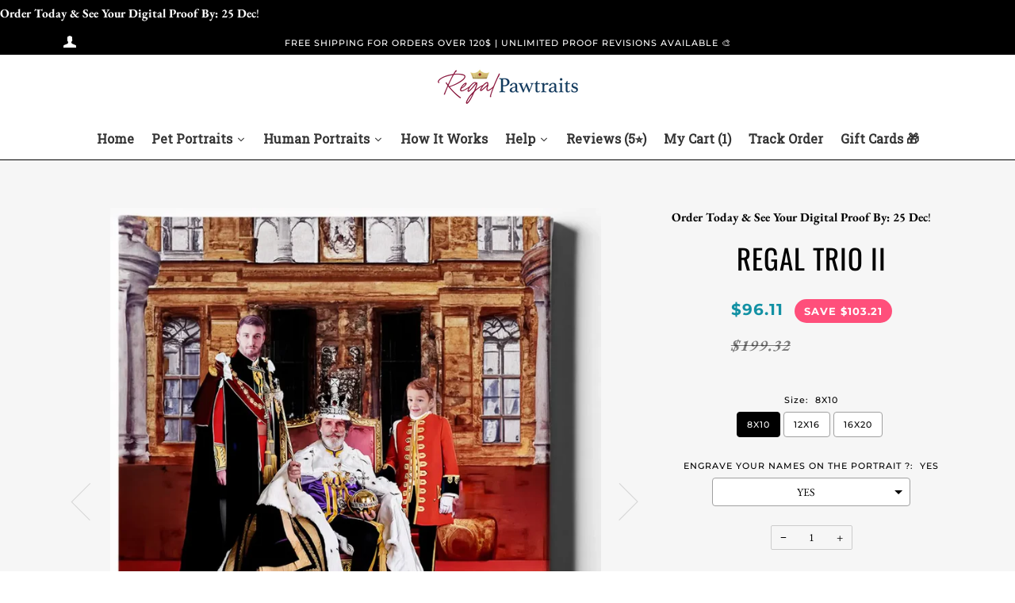

--- FILE ---
content_type: text/css
request_url: https://regalpawtraits.com/cdn/shop/t/35/assets/bold-upsell-custom.css?v=150135899998303055901656164807
body_size: -554
content:
/*# sourceMappingURL=/cdn/shop/t/35/assets/bold-upsell-custom.css.map?v=150135899998303055901656164807 */


--- FILE ---
content_type: text/css
request_url: https://cdn.shopify.com/extensions/019b2a23-2842-77b5-ab0e-ea4becda666f/snap-price-base-235/assets/ani-roll-out-label.css
body_size: -449
content:
@keyframes roll-out-1-05s {
    0% {
        opacity: 1;
        filter: blur(0);
        transform: translate(0) rotate(0deg);
    }
    75% {
        transform: translate(100%) rotate(120deg);
        filter: blur(2px);
        opacity: 0;
    }
    75.1% {
        transform: translate(0) rotate(0deg);
        filter: blur(0);
        opacity: 1;
    }
}
@keyframes roll-out-1-1s {
    0% {
        transform: translate(0) rotate(0deg);
        filter: blur(0);
        opacity: 1;
    }
    60% {
        transform: translate(100%) rotate(120deg);
        filter: blur(2px);
        opacity: 0;
    }
    60.1% {
        filter: blur(0);
        transform: translate(0) rotate(0deg);
        opacity: 1;
    }
}
@keyframes roll-out-1-2s {
    0% {
        transform: translate(0) rotate(0deg);
        filter: blur(0);
        opacity: 1;
    }
    50% {
        transform: translate(100%) rotate(120deg);
        filter: blur(2px);
        opacity: 0;
    }
    50.05% {
        transform: translate(0) rotate(0deg);
        filter: blur(0);
        opacity: 1;
    }
}
@keyframes roll-out-1-5s {
    0% {
        transform: translate(0) rotate(0deg);
        filter: blur(0);
        opacity: 1;
    }
    30% {
        transform: translate(100%) rotate(120deg);
        filter: blur(2px);
        opacity: 0;
    }
    30.1% {
        transform: translate(0) rotate(0deg);
        filter: blur(0);
        opacity: 1;
    }
}
@keyframes roll-out-1-10s {
    0% {
        transform: translate(0) rotate(0deg);
        filter: blur(0);
        opacity: 1;
    }
    16.6% {
        transform: translate(100%) rotate(120deg);
        filter: blur(2px);
        opacity: 0;
    }
    16.67% {
        transform: translate(0) rotate(0deg);
        filter: blur(0);
        opacity: 1;
    }
}

.ani-roll-out-05s {
    animation: roll-out-1-05s 2.5s infinite;
    transform-origin: center;
    animation-fill-mode: both;
}
.ani-roll-out-1s {
    animation: roll-out-1-1s 3s infinite;
}
.ani-roll-out-2s {
    animation: roll-out-1-2s 4s infinite;
}
.ani-roll-out-5s {
    animation: roll-out-1-5s 7s infinite;
}
.ani-roll-out-10s {
    animation: roll-out-1-10s 2s infinite;
}


--- FILE ---
content_type: text/css
request_url: https://cdn.shopify.com/extensions/019b2a23-2842-77b5-ab0e-ea4becda666f/snap-price-base-235/assets/ani-roll-in-label.css
body_size: -554
content:
@keyframes roll-in-1-05s {
    0% {
        opacity: 0;
        filter: blur(2px);
        transform: translate(-100%) rotate(-120deg);
    }
    80% {
        opacity: 1;
        filter: blur(0px);
        transform: translate(0) rotate(0);
    }
}

@keyframes roll-in-1-1s {
    0% {
        opacity: 0;
        filter: blur(2px);
        transform: translate(-100%) rotate(-120deg);
    }
    60% {
        opacity: 1;
        filter: blur(0px);
        transform: translate(0) rotate(0);
    }
}

@keyframes roll-in-1-2s {
    0% {
        opacity: 0;
        filter: blur(2px);
        transform: translate(-100%) rotate(-120deg);
    }
    50% {
        opacity: 1;
        filter: blur(0px);
        transform: translate(0) rotate(0);
    }
}

@keyframes roll-in-1-5s {
    0% {
        opacity: 0;
        filter: blur(2px);
        transform: translate(-100%) rotate(-120deg);
    }
    30% {
        opacity: 1;
        filter: blur(0px);
        transform: translate(0) rotate(0);
    }
}
@keyframes roll-in-1-10s {
    0% {
        opacity: 0;
        filter: blur(2px);
        transform: translate(-100%) rotate(-120deg);
    }
    16.6% {
        opacity: 1;
        filter: blur(0px);
        transform: translate(0) rotate(0);
    }
}
.ani-roll-in-05s {
    animation: roll-in-1-05s 2.5s infinite;
}
.ani-roll-in-1s {
    animation: roll-in-1-1s 3s infinite;
}
.ani-roll-in-2s {
    animation: roll-in-1-2s 4s infinite;
}
.ani-roll-in-5s {
    animation: roll-in-1-5s 7s infinite;
}
.ani-roll-in-10s {
    animation: roll-in-1-10s 12s infinite;
}


--- FILE ---
content_type: text/css
request_url: https://cdn.shopify.com/extensions/019b2a23-2842-77b5-ab0e-ea4becda666f/snap-price-base-235/assets/ani-bounce-in-label.css
body_size: -233
content:
@keyframes bounce-in-1-05s {
    0% {
        opacity: 0;
        transform: scale(0.3);
    }
    40% {
        opacity: 1;
        transform: scale(1.05);
    }
    56% {
        transform: scale(0.9);
    }
    80% {
        transform: scale(1);
    }
}
@keyframes bounce-in-1-1s {
    0% {
        opacity: 0;
        transform: scale(0.3);
    }
    30% {
        opacity: 1;
        transform: scale(1.05);
    }
    42% {
        transform: scale(0.9);
    }
    60% {
        transform: scale(1);
    }
}
@keyframes bounce-in-1-2s {
    0% {
        opacity: 0;
        transform: scale(0.3);
    }
    25% {
        opacity: 1;
        transform: scale(1.05);
    }
    35% {
        transform: scale(0.9);
    }
    50% {
        transform: scale(1);
    }
}
@keyframes bounce-in-1-5s {
    0% {
        opacity: 0;
        transform: scale(0.3);
    }
    15% {
        opacity: 1;
        transform: scale(1.05);
    }
    21% {
        transform: scale(0.9);
    }
    30% {
        transform: scale(1);
    }
}
@keyframes bounce-in-1-10s {
    0% {
        opacity: 0;
        transform: scale(0.3);
    }
    8.3% {
        opacity: 1;
        transform: scale(1.05);
    }
    11.62% {
        transform: scale(0.9);
    }
    16.6% {
        transform: scale(1);
    }
}
.ani-bounce-in-05s {
    animation: bounce-in-1-05s 2.5s infinite;
}
.ani-bounce-in-1s {
    animation: bounce-in-1-1s 3s infinite;
}
.ani-bounce-in-2s {
    animation: bounce-in-1-2s 4s infinite;
}
.ani-bounce-in-5s {
    animation: bounce-in-1-5s 7s infinite;
}
.ani-bounce-in-10s {
    animation: bounce-in-1-10s 12s infinite;
}


--- FILE ---
content_type: text/css
request_url: https://cdn.shopify.com/extensions/0199dc7b-11da-7bcb-85f3-60942c4800a1/app-extension-123/assets/order-lookup-by-hulkapps.css
body_size: 5958
content:
@charset "UTF-8";*{box-sizing:border-box}body{overflow-y:scroll!important;position:absolute!important;width:100%!important}#order-lookup-by-hulkapps .container{max-width:1170px;margin:0 auto;padding:0 15px}#order-lookup-by-hulkapps img{display:block;max-width:100%;-o-object-fit:contain;object-fit:contain}#order-lookup-by-hulkapps .order-track-input:focus-visible{outline:none;outline-offset:0;box-shadow:none;border-radius:0}#order-lookup-by-hulkapps .btn{background:#2f2f2f;width:100%;-webkit-appearance:none;border:none;padding:13.5px;display:block}#order-lookup-by-hulkapps .page-loading{display:flex;align-items:center;justify-content:center;font-size:60px;margin:100px 0}#order-lookup-by-hulkapps .find-order{max-width:550px;margin:0 auto;box-shadow:0 0 30px 0 hsla(0,0%,70.6%,.3)}#order-lookup-by-hulkapps .find-order .order-track-form{padding:6% 20%}#order-lookup-by-hulkapps .find-order .order-track-form .input-wrap{margin-bottom:20px}#order-lookup-by-hulkapps .find-order .order-track-form .input-wrap label{font-size:16px;display:block;margin-bottom:5px}#order-lookup-by-hulkapps .find-order .order-track-form .input-wrap input{font-size:15px;width:100%;padding:12px}#order-lookup-by-hulkapps .find-order .order-track-form .floating-input-wrap{margin-bottom:1rem;transition:background-color .2s ease;border-top-left-radius:4px;border-top-right-radius:4px}#order-lookup-by-hulkapps .find-order .order-track-form .floating-input-wrap input{font-size:15px;width:100%;padding-left:1rem;height:40px;padding-top:10px;line-height:1.2;margin:0}#order-lookup-by-hulkapps .find-order .order-track-form .floating-input-wrap input::-moz-placeholder{color:transparent}#order-lookup-by-hulkapps .find-order .order-track-form .floating-input-wrap input::placeholder{color:transparent}#order-lookup-by-hulkapps .find-order .order-track-form .floating-input-wrap input:-moz-placeholder-shown+label:before{transform:translate3d(0,-23px,0) scaleX(1)}#order-lookup-by-hulkapps .find-order .order-track-form .floating-input-wrap input:placeholder-shown+label:before{transform:translate3d(0,-23px,0) scaleX(1)}#order-lookup-by-hulkapps .find-order .order-track-form .floating-input-wrap input:focus+label:before{transform:translate3d(0,-30px,0) scale3d(.82,.82,1)}#order-lookup-by-hulkapps .find-order .order-track-form .floating-input-wrap label{display:block;position:relative;font-weight:500;pointer-events:none;top:-12px}#order-lookup-by-hulkapps .find-order .order-track-form .floating-input-wrap label:before{color:var(--label__color);content:attr(data-content);display:inline-block;filter:blur(0);backface-visibility:hidden;transform-origin:left top;transition:transform .2s ease;left:1rem;position:relative;transform:translate3d(0,-30px,0) scale3d(.82,.82,1)}#order-lookup-by-hulkapps .find-order .order-track-form .floating-input-wrap label:after{content:"";position:absolute;transition:transform .18s cubic-bezier(.4,0,.2,1),opacity .18s cubic-bezier(.4,0,.2,1),background-color .3s ease;opacity:0;left:0;top:100%;transform:scaleX(0);width:100%;background-color:var(--color__accent)}#order-lookup-by-hulkapps .find-order .order-track-form .error-message{color:red;display:block;font-size:80%}#order-lookup-by-hulkapps .find-order .heading{border-bottom:1px solid #dee2e6;text-align:center}#order-lookup-by-hulkapps .find-order .heading h3{font-size:30px;margin:0;color:#333;font-weight:500;padding:20px 0}#order-lookup-by-hulkapps .is-loading{position:relative}#order-lookup-by-hulkapps .is-loading:before{display:inline-block;webkit-animation:fa-spin 2s infinite linear;animation:fa-spin 2s linear infinite;margin-right:5px;content:"\F1CE";font-family:Font Awesome\ 5 Free;vertical-align:middle}#order-lookup-by-hulkapps .go-back{margin:15px 0}#order-lookup-by-hulkapps .go-back a{font-size:18px;text-decoration:none}#order-lookup-by-hulkapps .go-back a i{margin-right:4px}#order-lookup-by-hulkapps .email-subscription{position:relative;display:inline-block;top:5px;vertical-align:text-bottom}#order-lookup-by-hulkapps .email-subscription+span{position:relative;display:inline-block;vertical-align:text-top;margin-left:5px}@media (max-width:767px){#order-lookup-by-hulkapps .find-order .order-track-form{padding:6% 8%}}@media (max-width:767px){#order-lookup-by-hulkapps .find-order .heading h3{font-size:20px;padding:15px 10px}}#order-lookup-by-hulkapps .shipment-details-inner{list-style:none;padding:0;position:relative}#order-lookup-by-hulkapps .shipment-details-inner>li{padding-bottom:40px;margin-bottom:4px;padding-left:18px;border-left:4px dashed #e5e5e5;position:relative}#order-lookup-by-hulkapps .shipment-details-inner>li:last-child{border-color:#fff}#order-lookup-by-hulkapps .shipment-details-inner>li span.event-color{position:absolute;height:18px;width:18px;background:#e5e5e5;content:"";left:-11px;top:0;border-radius:50%}#order-lookup-by-hulkapps .shipment-details-inner>li h5{font-size:14px;color:#c6c6c6;margin-bottom:3px;margin-top:0}#order-lookup-by-hulkapps .shipment-details-inner>li p{font-size:12px;color:#afafaf;margin:0}#order-lookup-by-hulkapps .shipment-details-inner>li.active{margin-bottom:0;padding-bottom:44px}#order-lookup-by-hulkapps .shipment-details-inner>li.active:after{background-color:#6fda44}#order-lookup-by-hulkapps .shipment-details-inner>li.active h5{color:#333}#order-lookup-by-hulkapps .shipment-details-inner ul{padding-left:18px;list-style:disc;padding-top:6px;margin-bottom:-36px;margin-left:0}#order-lookup-by-hulkapps .shipment-details-inner ul h6{margin:0;font-size:12px;color:#333}#order-lookup-by-hulkapps .shipment-details-inner ul p{margin:0;font-size:12px;color:#b5b5b5}#order-lookup-by-hulkapps #result-page{color:#000}#order-lookup-by-hulkapps .carrier{text-transform:capitalize}#order-lookup-by-hulkapps .delivery-package{display:flex;margin-bottom:60px}#order-lookup-by-hulkapps .delivery-package .package-contains{display:flex;flex-wrap:wrap;margin:0 -15px}#order-lookup-by-hulkapps .delivery-package .package-contains .col{width:70px;padding:0 15px}#order-lookup-by-hulkapps .delivery-package .package-contains .col .product-name{font-size:15px;text-align:center;margin-bottom:0;margin-top:6px;color:#000}#order-lookup-by-hulkapps .delivery-package .package-contains .col img{width:100%;height:auto;-o-object-fit:contain;object-fit:contain}#order-lookup-by-hulkapps .delivery-package .package-contains .col .image-wrap{position:relative}#order-lookup-by-hulkapps .delivery-package .package-contains .col .image-wrap .badge{background:#000;color:#fff;font-size:11px;width:22px;display:inline-block;height:22px;border-radius:100%;text-align:center;line-height:22px;position:absolute;padding:0!important;top:-8px;right:-7px}#order-lookup-by-hulkapps .delivery-package .lineitems>p{color:#343232;font-weight:600}#order-lookup-by-hulkapps .delivery-package h4{font-size:20px;font-weight:900;margin:0 0 20px}#order-lookup-by-hulkapps .delivery-package p{font-size:14px;margin:0 0 20px}#order-lookup-by-hulkapps .delivery-package .shipment-details{width:230px}#order-lookup-by-hulkapps .delivery-package .package-details{flex:1;padding-right:45px}#order-lookup-by-hulkapps .delivery-package .order-detail{padding:20px 0 0;list-style:none;border-top:1px solid #e5e5e5;margin-bottom:26px;margin-left:0}#order-lookup-by-hulkapps .delivery-package .order-detail li{font-size:15px;margin-bottom:12px}#order-lookup-by-hulkapps .delivery-package .order-detail li span:first-child{font-weight:600}@media (max-width:767px){#order-lookup-by-hulkapps .delivery-package .package-contains{margin:0 -12px 24px}}@media (max-width:575px){#order-lookup-by-hulkapps .delivery-package .package-contains .col{width:33.33%;padding:0 12px;margin-bottom:22px}}@media only screen and (min-width:576px) and (min-width:767px){#order-lookup-by-hulkapps .delivery-package .package-contains .col{width:20%;padding:0 12px;margin-bottom:22px}}@media (max-width:767px){#order-lookup-by-hulkapps .delivery-package .package-contains .col .product-name{font-size:12px}}@media (max-width:767px){#order-lookup-by-hulkapps .delivery-package .package-details{padding-right:0}}@media (max-width:767px){#order-lookup-by-hulkapps .delivery-package .package-details .shipment-details{display:block!important}}@media (max-width:767px){#order-lookup-by-hulkapps .delivery-package>.shipment-details{display:none!important}}#order-lookup-by-hulkapps .order-list h3{width:80%;margin:0 auto 20px;font-size:22px;text-align:center;font-weight:600}#order-lookup-by-hulkapps .order-list table{width:100%;text-align:left}#order-lookup-by-hulkapps .order-list table th{padding:15px 10px;font-weight:900;border-bottom:1px solid #999}#order-lookup-by-hulkapps .order-list table td{padding:16px 10px;border-bottom:1px solid #e8e8e8;font-weight:600}#order-lookup-by-hulkapps .order-list table td:first-child,#order-lookup-by-hulkapps .order-list table td:nth-child(2){width:40%}#order-lookup-by-hulkapps .order-list table td:last-child{width:20%}#order-lookup-by-hulkapps .order-list table td a{text-decoration:none;color:#007ebb}@media (max-width:767px){#order-lookup-by-hulkapps .order-list h3{width:100%;font-size:16px}}@media (max-width:767px){#order-lookup-by-hulkapps .order-list table td{font-size:14px}}@media (max-width:767px){#order-lookup-by-hulkapps .order-list table td:first-child{width:22%}}@media (max-width:767px){#order-lookup-by-hulkapps .order-list table td:nth-child(2){width:32%}}#order-lookup-by-hulkapps .delivery-package.vertical{flex-wrap:wrap}#order-lookup-by-hulkapps .delivery-package.vertical h4{width:100%}#order-lookup-by-hulkapps .delivery-package.vertical .package-details{width:calc(100% - 230px)}#order-lookup-by-hulkapps .delivery-package.vertical .more{width:100%}#order-lookup-by-hulkapps .delivery-package.horizontal{display:block}#order-lookup-by-hulkapps .delivery-package.horizontal .shipment-details-inner>li span.event-color{left:50%;top:-12px}#order-lookup-by-hulkapps .delivery-package.horizontal .shipment-details-inner>li span.event-line{position:absolute;width:100%;top:-4px;border-top:4px dashed #e5e5e5;left:50%}#order-lookup-by-hulkapps .delivery-package.horizontal .shipment-details-inner>li:last-child span.event-line{border-top:0}#order-lookup-by-hulkapps .delivery-package.horizontal .package-details{padding-right:0}#order-lookup-by-hulkapps .delivery-package.horizontal .package-details .shipment-details{width:100%}#order-lookup-by-hulkapps .delivery-package.horizontal .package-details .package-v2{display:flex;justify-content:flex-end}#order-lookup-by-hulkapps .delivery-package.horizontal .package-details .package-v2 .package-contains{flex:1;margin:0 -12px;padding-right:40px}#order-lookup-by-hulkapps .delivery-package.horizontal .package-details .package-v2 .package-contains .col{width:16.66%;padding:0 12px;max-width:100px}#order-lookup-by-hulkapps .delivery-package.horizontal .package-details .package-v2 .package-contains .col .product-name{font-size:13px}#order-lookup-by-hulkapps .delivery-package.horizontal .package-details .package-v2 .lineitems{width:75%}#order-lookup-by-hulkapps .delivery-package.horizontal .package-details .package-v2 .order-detail{width:25%;border-top:none;padding:0;margin:0;text-align:right;display:block!important}#order-lookup-by-hulkapps .delivery-package.horizontal .package-details>.order-detail{display:none}#order-lookup-by-hulkapps .delivery-package.horizontal .package-details .more,#order-lookup-by-hulkapps .delivery-package.horizontal .package-details .shipment-details{display:block!important}#order-lookup-by-hulkapps .delivery-package.horizontal .package-details>.tracking-map,#order-lookup-by-hulkapps .delivery-package.horizontal>.shipment-details{display:none}@media (min-width:481px){#order-lookup-by-hulkapps .delivery-package.horizontal .package-details .shipment-details .shipment-details-inner{display:flex;margin-top:50px;margin-left:0}}@media (min-width:481px){#order-lookup-by-hulkapps .delivery-package.horizontal .package-details .shipment-details .shipment-details-inner li{padding-bottom:0;padding-top:34px;padding-left:0;text-align:center;border-left:none;display:inline-block;width:20%}}@media (min-width:481px){#order-lookup-by-hulkapps .delivery-package.horizontal .package-details .shipment-details .shipment-details-inner li:after{margin-left:-9px;left:50%;top:-11px}}@media (min-width:481px){#order-lookup-by-hulkapps .delivery-package.horizontal .package-details .shipment-details .shipment-details-inner li.active{border-left:none}}@media (min-width:481px){#order-lookup-by-hulkapps .delivery-package.horizontal .package-details .shipment-details .shipment-details-inner li:not(:last-child):before{content:"";border-top:4px dashed #e5e5e5;position:absolute;width:100%;top:-4px}}@media (max-width:767px){#order-lookup-by-hulkapps .delivery-package.horizontal .package-details .package-v2{display:none}}@media (max-width:767px){#order-lookup-by-hulkapps .delivery-package.horizontal .package-details>.order-detail{display:block}}@media (max-width:767px){#order-lookup-by-hulkapps .more{display:block!important}}@media (min-width:768px){#order-lookup-by-hulkapps .more{text-align:right}}#order-lookup-by-hulkapps .more [data-more]{color:#000;font-size:14px;position:relative;display:inline-block;padding-right:20px}#order-lookup-by-hulkapps .more [data-more]:after{content:"";position:absolute;width:7px;height:7px;border-bottom:1px solid #000;border-right:1px solid #000;transform:rotate(45deg);top:4px;right:0}#order-lookup-by-hulkapps .more [data-more].expended:after{transform:rotate(225deg);top:8px}#order-lookup-by-hulkapps .more .moreDetail{text-align:left;display:flex;justify-content:space-between;padding-top:32px}#order-lookup-by-hulkapps .more .moreDetail .ship-info,#order-lookup-by-hulkapps .more .moreDetail .tracking-map{width:48%}@media (max-width:767px){#order-lookup-by-hulkapps .more .moreDetail .ship-info{width:auto;display:block!important}}#order-lookup-by-hulkapps .more .moreDetail .ship-info h3{margin-top:0;border-bottom:1px solid #e8e8e8;padding-bottom:14px}#order-lookup-by-hulkapps .more .moreDetail .ship-info ul{list-style-position:inside;padding:0;margin-left:0}@media (max-width:767px){#order-lookup-by-hulkapps .more .moreDetail .ship-info ul{margin-left:17px}}#order-lookup-by-hulkapps .more .moreDetail .ship-info ul li{margin-bottom:16px;font-size:14px}@media (max-width:767px){#order-lookup-by-hulkapps .more .moreDetail .ship-info ul li{list-style-position:outside}}#order-lookup-by-hulkapps .more .moreDetail .ship-info ul li span{width:180px;display:inline-block;vertical-align:top}@media (max-width:767px){#order-lookup-by-hulkapps .more .moreDetail .ship-info ul li span{width:100%}}@media (max-width:767px){#order-lookup-by-hulkapps .more .moreDetail{display:block}}@media (max-width:767px){#order-lookup-by-hulkapps .more .moreDetail .tracking-map{width:100%}}@media (max-width:767px){#order-lookup-by-hulkapps .small-hide{padding-bottom:15px!important}#order-lookup-by-hulkapps .small-hide .lineitems{display:none!important}}@media (min-width:767px){#order-lookup-by-hulkapps .large-hide{display:none!important}}#order-lookup-by-hulkapps .tracking-map{height:400px}@media (max-width:480px){#order-lookup-by-hulkapps .tracking-map{height:230px}}@media only screen and (min-width:481px) and (max-width:767px){#order-lookup-by-hulkapps .tracking-map{height:310px}}#order-lookup-by-hulkapps .fa,#order-lookup-by-hulkapps .fab,#order-lookup-by-hulkapps .fad,#order-lookup-by-hulkapps .fal,#order-lookup-by-hulkapps .far,#order-lookup-by-hulkapps .fas{-moz-osx-font-smoothing:grayscale;-webkit-font-smoothing:antialiased;display:inline-block;font-style:normal;font-variant:normal;text-rendering:auto;line-height:1}@keyframes fa-spin{0%{transform:rotate(0deg)}to{transform:rotate(1turn)}}#order-lookup-by-hulkapps .fa-circle-notch:before{content:"\F1CE"}#order-lookup-by-hulkapps .fa-angle-double-left:before{content:"\F100"}#order-lookup-by-hulkapps .fa-spin{animation:fa-spin 2s linear infinite}.d-flex{display:flex}.align-items-center{align-items:center!important}.justify-content-between{justify-content:space-between}.order-map{width:100%}@media (min-width:768px){.order-map{width:50%}}@media (max-width:768px){.order-map{width:50%;display:none!important}.form-layout-two .order-form{width:70%!important;margin:auto!important;padding:27px 0!important}}.order-map img{width:100%;height:100%}.sub-title{margin-bottom:40px}.form-content .heading h2{text-align:center;margin-bottom:54px}.background-img{height:100vh;position:relative;background-size:cover;background-position:50%;background-repeat:no-repeat}#order-lookup-by-hulkapps #result-page img{margin:0;padding:0}#order-lookup-by-hulkapps .content-box{top:50%;left:50%;margin:0 auto;min-width:560px;padding:50px 54px;position:absolute;background-color:#fff;transform:translate(-50%,-50%)}@media (max-width:768px){#order-lookup-by-hulkapps .content-box{min-width:300px!important}.track-img{max-width:75px}}.track-img{max-width:95px}.content-box .order-track-form{margin-top:44px}.content-box .track-order{display:flex;align-items:center;justify-content:space-between}.content-box .order-track-form,.form-content .order-track-form{padding:0!important}.content-box button,.form-content button{width:auto;margin-left:auto}.content-box input,.form-content input{border:0;border-bottom:1px solid #cbcbcb}.form-layout-three .container,.form-layout-two .container{max-width:100%!important;margin:0!important;padding:0!important}.form-layout-three .find-order,.form-layout-two .find-order{max-width:100%!important;margin:0!important;box-shadow:none!important}.form-layout-two .order-form{width:50%!important}#order-lookup-by-hulkapps .faq,#order-lookup-by-hulkapps .support{max-width:300px}.or-product-list-item-wrapper{max-height:260px;overflow:auto;padding-top:15px}.or-product-text{word-break:break-all}span.tracking-number{overflow-wrap:anywhere}.order-result-page-main.result-vertical .or-product-list{display:flex;flex-direction:column;justify-content:space-between}.or-product-list-item-wrapper{scrollbar-width:thin;scrollbar-color:#ddd #f7f7f7}​ .or-product-list-item-wrapper::-webkit-scrollbar{width:6px}​ .or-product-list-item-wrapper::-webkit-scrollbar-track{background:#f7f7f7}​ .or-product-list-item-wrapper::-webkit-scrollbar-thumb{background-color:#ddd;border-radius:8px;border:6px solid #ddd}.or-shipment-details-inner .swiper-slide span.status-desc{font-weight:400!important}.order-result-page-main.result-vertical .status-description-wrapper .tooltip-txt{top:50px}.status-description-wrapper{cursor:pointer}.status-description-wrapper .tooltip-txt:after{content:"";position:absolute;top:-5px;right:80%;margin-left:-5px;border-top:1px solid #c3cdd6;border-left:1px solid #c3cdd6;width:8px;height:8px;background:#f8f8f8;transform:rotate(45deg)}.status-description-wrapper .tooltip-txt{visibility:hidden;background-color:#f8f8f8;color:#616c79;text-align:center;border-radius:3px;padding:3px 5px!important;position:absolute;border:1px solid #c3cdd6;z-index:5;bottom:-59px;left:50%;transform:translateX(-50%);font-size:12px!important;font-weight:400;text-transform:none;white-space:normal;width:80%;height:-moz-fit-content;height:fit-content;transition:all .3s}.status-description-wrapper:hover .tooltip-txt{visibility:visible}.swiper-pointer-events.swiper-vertical{max-height:80vh;height:100%}.order-result-page-main,.order-result-page-main *{font-weight:400;font-size:14px;line-height:1.2857142857;box-sizing:border-box;color:#354553}.or-container{max-width:1274px;width:100%;padding-left:15px;padding-right:15px;margin-left:auto;margin-right:auto}.order-result-section{padding:25px 0}.or-row{display:flex;flex-wrap:wrap}.or-mx-auto{margin-left:auto;margin-right:auto}.or-px-3{padding-left:15px;padding-right:15px}.text-center{text-align:center}.text-end{text-align:right}.or-product-img{min-width:110px;position:relative}.square-img{position:relative;padding-top:100%;width:100%;display:flex;border-radius:16.4742px;overflow:hidden}.square-img img{width:100%;height:100%;-o-object-fit:cover;object-fit:cover;position:absolute;left:0;top:0}.or-list-unstyled{list-style:none}.order-result-page-main h2{line-height:1.1718421053;font-size:24px;font-weight:500}.or-product-title{padding-left:18px}.or-badge{position:absolute;min-width:26.22px;padding:4px;height:26.22px;background:#7e7e7e;color:#fff;display:flex;justify-content:center;align-items:center;border-radius:50%;right:-13.11px;top:-13.11px;font-size:16.26px}.or-product-text{height:44px;font-size:14px;display:flex;display:-webkit-box;-webkit-line-clamp:2;-webkit-box-orient:vertical;text-overflow:ellipsis;overflow:hidden;font-size:18px;line-height:1.2222222222;color:#354553}.or-d-flex{display:flex}.or-d-block{display:block}.or-justify-content-between{justify-content:space-between}.or-product-item+.or-product-item{margin-top:19PX}.or-w-100{width:100%}@media (min-width:992px){.order-result-page-main h2{font-size:38px}}.order-result-page-main.result-horizontal .or-product-list{order:1;margin-top:25px}.order-result-page-main.result-horizontal .or-order-details-wrapper{width:100%;order:3}.order-result-page-main.result-horizontal .or-shipment-details-wrapper-horizontal{order:2}.or-order-detail{padding-left:0;display:flex;flex-wrap:wrap;margin:0}.or-order-detail li{max-width:175px!important;width:100%!important;margin-bottom:16px}.or-order-detail li span{font-size:14px}.or-order-detail li span:first-child{font-weight:400;color:#767676;display:block;line-height:1.23}.or-arrival-info .or-expectedArrival-text{font-size:18px}.or-arrival-info .or-expectedArrival-date{font-size:24px;font-weight:500}.or-arrival-info .or-expectedArrival-date,.or-arrival-info .or-expectedArrival-text{line-height:30px}.or-arrival-info{width:100%}.email-subscription{display:flex;align-items:center;justify-content:flex-start;margin:0}.email-subscription input{margin:0!important;width:22px;height:22px;position:relative;border-radius:4px!important;appearance:none;-webkit-appearance:none;-moz-appearance:none;cursor:pointer;border:none}.email-subscription input:after{content:"";background-image:url("data:image/svg+xml;charset=utf-8,%3Csvg xmlns='http://www.w3.org/2000/svg' viewBox='0 0 20 20'%3E%3Cpath fill='none' stroke='%23fff' stroke-linecap='round' stroke-linejoin='round' stroke-width='3' d='M6 10l3 3 6-6'/%3E%3C/svg%3E");position:absolute;background-repeat:no-repeat;top:3px;left:3px;height:18px;width:18px;background-size:18px}.email-subscription input:before{content:"";position:absolute;left:0;bottom:auto;top:0;border-radius:4px;height:22px;width:22px;border:1px solid #63aa0e;cursor:pointer;background-color:#fff}.email-subscription input:checked[type=checkbox]:before{background-color:#63aa0e}.email-subscription label{margin-left:10px}#order-lookup-by-hulkapps .btn{display:inline-block;font-weight:500;font-size:16px;line-height:30px;border:1px solid #d97d54;padding:9px 23px;border-radius:8px;color:#fff;text-align:center;text-decoration:none;vertical-align:middle;cursor:pointer;-webkit-user-select:none;-moz-user-select:none;user-select:none;background-color:#d97d54}.btn-outline{background-color:#fff;color:#d97d54}.order-result-page-main.result-horizontal .ctabtn-support-channel{margin-left:18px}.order-result-page-main.result-horizontal .or-shipment-details-wrapper-horizontal{margin:40px 0 0;width:100%}.or-more-details{margin-top:20px}.or-ship-info{width:100%}.or-ship-info h3{font-size:18px;font-weight:500;margin-top:0;color:#767676}.or-ship-info ul{padding:0 16px 0 30px!important;overflow:auto;border-radius:8px;list-style:none;background-color:#f7f7f7;margin:0}.order-result-page-main.result-horizontal .or-ship-info ul{max-height:469px;height:469px}.or-ship-info ul li:not(:last-child){margin-bottom:16px}.or-ship-info ul li span:first-child{position:relative;font-size:10px}.or-ship-info ul li span{display:block;width:100%;color:#354553;font-size:13px;line-height:22px}.or-ship-info .or-ship-info-inner{padding:16px;background:#f7f7f7;border-radius:8px}.or-ship-info ul{scrollbar-width:thin;scrollbar-color:#ddd #f7f7f7}.or-ship-info ul::-webkit-scrollbar{width:6px}.or-ship-info ul::-webkit-scrollbar-track{background:#f7f7f7}.or-ship-info ul::-webkit-scrollbar-thumb{background-color:#ddd;border-radius:8px;border:6px solid #ddd}.or-ship-info ul li span:first-child:before{content:"";position:absolute;height:20px;width:20px;background-color:#63aa0e;border-radius:50%;left:-30px;bottom:-19px}.or-ship-info ul li span:first-child:after{content:"";background-image:url("data:image/svg+xml;charset=utf-8,%3Csvg xmlns='http://www.w3.org/2000/svg' viewBox='0 0 20 20'%3E%3Cpath fill='none' stroke='%23fff' stroke-linecap='round' stroke-linejoin='round' stroke-width='3' d='M6 10l3 3 6-6'/%3E%3C/svg%3E");position:absolute;top:24px;left:-27px;background-size:14px;height:13px;width:13px;background-repeat:no-repeat}.or-tracking-map{width:100%}.order-result-page-main.result-horizontal .or-tracking-map{margin-left:30px;margin-top:43px}.or-tracking-map .tracking-map-inner{height:175px!important}.or-order-details-title{font-size:16px;font-weight:500;margin-top:0}.order-result-page-main.result-horizontal .or-ship-info-vertical-layout{display:none}@media (max-width:992px){.order-result-page-main.result-horizontal .or-order-details-wrapper{margin-top:35px}}@media (min-width:992px){.order-result-page-main.result-horizontal .or-product-list{max-width:370px}.or-order-details-wrapper{max-width:calc(100% - 370px)}.order-result-page-main.result-horizontal .or-order-detail{margin:0 0 0 40px}.order-result-page-main.result-horizontal .or-arrival-info{max-width:270px}}@media (min-width:1200px){.order-result-page-main.result-horizontal .or-product-list{max-width:450px}.or-order-details-wrapper{max-width:calc(100% - 450px)}.order-result-page-main.result-horizontal .or-order-detail{margin:0 0 0 85px}}@media (min-width:576px){.large-hide{display:none}.or-order-detail li{max-width:165px!important}.or-tracking-map .tracking-map-inner{border-radius:13px;height:497px!important}.or-container-inner{background-color:#fff;box-shadow:0 19px 106px rgba(0,0,0,.06),0 3.8px 17.225px rgba(0,0,0,.03);border-radius:8px;padding:30px}.order-result-page-main.result-horizontal .or-product-list{margin-top:0}.or-order-details-wrapper{order:2}.order-result-page-main.result-horizontal .or-shipment-details-wrapper-horizontal{order:3}.order-result-page-main.result-horizontal .or-arrival-info{max-width:300px;text-align:right}.or-order-detail li span{font-size:18px}.email-subscription{margin:15px 0 0}.order-result-page-main.result-horizontal .additional-buttons{margin-top:30px}.order-result-page-main.result-horizontal .email-subscription{justify-content:end}.or-ship-info{width:100%}.or-more-details{margin-top:48px}.or-ship-info .or-ship-info-inner{padding:16px 13px 16px 16px}.or-ship-info ul li span:first-child{font-size:12px}.or-ship-info ul li span{font-size:16px}}@media (max-width:576px){.small-hide{display:none}.or-tracking-map{margin:0;width:auto}.order-result-page-main.result-horizontal .or-tracking-map{margin:0!important}.order-result-section{background-color:#f5f5f5}.or-order-details-wrapper{box-shadow:0 19px 106px rgba(0,0,0,.06),0 3.8px 17.225px rgba(0,0,0,.03);border-radius:8px;padding:18px;background-color:#fff;flex-wrap:wrap}.or-arrival-info{display:flex;flex-direction:column}.email-subscription{order:2;margin-top:16px}.additional-buttons{order:1}.or-ship-info{background-color:#f7f7f7;box-shadow:0 19px 106px rgba(0,0,0,.06),0 3.8px 17.225px rgba(0,0,0,.03);padding:18px 0 18px 18px;border-radius:8px}}.order-result-page-main.result-vertical .or-product-list{margin-top:25px}.order-result-page-main.result-vertical .or-order-details-wrapper{display:block!important}.order-result-page-main.result-vertical .or-arrival-info{display:flex;flex-wrap:wrap}.order-result-page-main.result-vertical .or-arrival-info-inner{order:1}.order-result-page-main.result-vertical .additional-buttons{order:2;display:flex}.order-result-page-main.result-vertical .or-ship-info ul{max-height:415px}.order-result-page-main.result-vertical .ctabtn-support-channel{margin-left:15px}.order-result-page-main.result-vertical .ctabtn-faq{max-width:75px}.order-result-page-main.result-vertical .email-subscription{order:3}.order-result-page-main.result-vertical .or-product-main-wrapper{display:flex;justify-content:space-between}.order-result-page-main.result-vertical .or-product-main-inner{width:100%}@media (max-width:576px){.order-result-page-main.result-vertical .ctabtn-support-channel{max-width:170px}.order-result-page-main.result-vertical .or-order-details-wrapper{width:100%;margin-top:20px}}@media (min-width:576px){.order-result-page-main.result-vertical .or-product-main{flex-wrap:wrap}.order-result-page-main.result-vertical .or-order-details-wrapper{margin-top:15px}.order-result-page-main.result-vertical .or-arrival-info{flex-direction:column}.order-result-page-main.result-vertical .additional-buttons{flex-direction:column;margin-top:20px}.order-result-page-main.result-vertical .or-tracking-map{margin-left:0}.order-result-page-main.result-vertical .or-product-list{max-width:455px;margin-top:0}.order-result-page-main.result-vertical .ctabtn-support-channel{margin-top:18px;margin-left:0}}@media (max-width:768px){.order-result-page-main.result-vertical .ctabtn-support-channel{max-width:170px}}@media (min-width:768px){.order-result-page-main.result-vertical .or-product-main{flex-wrap:nowrap}.order-result-page-main.result-vertical .or-order-details-wrapper{max-width:280px;margin-left:40px;margin-top:0}.order-result-page-main.result-vertical .or-arrival-info{flex-direction:row}}@media (max-width:992px){.order-result-page-main.result-vertical .or-ship-info-vertical-layout,.order-result-page-main.result-vertical .or-shipment-details-wrapper{display:none}.order-result-page-main.result-vertical .or-product-main{justify-content:space-between}}.or-shipment-details-wrapper-vertical-desktop,.order-result-page-main.result-horizontal .or-shipment-details-wrapper-vertical-desktop,.order-result-page-main.result-horizontal .or-shipment-details-wrapper-vertical-tablet,.order-result-page-main.result-vertical .or-shipment-details-wrapper-horizontal{display:none}.or-shipment-details-inner .swiper-slide span:first-child{font-weight:500}.or-shipment-details-inner .swiper-slide span{display:block;font-size:16px}.or-shipment-details-inner .status-txt{max-width:180px;text-overflow:ellipsis;overflow:hidden;-webkit-line-clamp:3;-webkit-box-orient:vertical;display:-webkit-box;max-height:65px}.or-shipment-details-inner .swiper-button-next,.or-shipment-details-inner .swiper-button-prev{background:#354553;color:#fff;height:34px;width:34px;border-radius:50%;display:flex}.or-shipment-details-inner .swiper-button-next:after,.or-shipment-details-inner .swiper-button-prev:after{font-size:14px!important;font-weight:700}.swiper-vertical .swiper-button-prev{left:0;bottom:auto;top:25px;transform:rotate(90deg)}.swiper-vertical .swiper-button-next{left:0;bottom:0;top:auto;transform:rotate(90deg)}.swiper-vertical>.swiper-wrapper{padding-top:50px;margin-left:4px}.swiper-vertical .swiper-slide{display:flex}.swiper-slide .status-checkmark{position:relative;background-color:#d9d9d9;height:26px;max-width:26px;width:100%;margin-right:15px;border-radius:50%;z-index:3}.swiper-slide .status-checkmark:after{content:"";background-image:url("data:image/svg+xml;charset=utf-8,%3Csvg xmlns='http://www.w3.org/2000/svg' viewBox='0 0 20 20'%3E%3Cpath fill='none' stroke='%23fff' stroke-linecap='round' stroke-linejoin='round' stroke-width='3' d='M6 10l3 3 6-6'/%3E%3C/svg%3E");position:absolute;top:4px;left:4px;background-size:18px;height:18px;width:18px;background-repeat:no-repeat}.swiper-slide:not(:last-child):after{content:"";position:absolute;background-color:#d9d9d9}.order-result-page-main.result-vertical .swiper-slide:not(:last-child):after{top:10px;left:50%;width:50%;height:5px}.order-result-page-main.result-vertical .swiper-slide:not(:first-child):before{content:"";position:absolute;left:0;top:10px;width:50%;height:5px;background-color:#d9d9d9}.or-shipment-details-wrapper-vertical-tablet .swiper-button-next,.or-shipment-details-wrapper-vertical-tablet .swiper-button-prev{top:22px}.order-result-page-main.result-horizontal .swiper-slide:not(:last-child):after{left:51%;height:8px;width:100%;top:8px}.order-result-page-main.result-horizontal .swiper-slide .status-checkmark{margin-left:50%}.order-result-page-main.result-horizontal .or-shipment-details-inner .status-txt{margin:13px auto 0;text-align:center}.order-result-page-main.result-horizontal .swiper-button-next,.order-result-page-main.result-horizontal .swiper-button-prev{top:26px;transform:none}.order-result-page-main.result-horizontal .swiper-wrapper{margin-top:10px;padding-bottom:60px}@media (max-width:992px){.or-shipment-details-inner .status-txt{text-align:center;margin:13px auto 0}.swiper-slide .status-checkmark{margin-left:50%}}@media (min-width:992px){.order-result-page-main.result-vertical .swiper-slide:not(:last-child):after{top:7px;left:10px;width:5px;height:100%}.order-result-page-main.result-vertical .swiper-slide:not(:first-child):before{display:none}}.order-result-page-main.result-vertical .or-shipment-details-wrapper-vertical-tablet{display:block;height:110px;margin-top:25px}@media (min-width:992px){.order-result-page-main.result-vertical .or-ship-info-verticle-mobile{display:none}.order-result-page-main.result-vertical .or-product-main-inner{max-width:70%}.order-result-page-main.result-vertical .or-shipment-details-wrapper{max-width:30%;width:100%;height:80vh}.order-result-page-main.result-vertical .or-ship-info{margin-top:30px}.order-result-page-main.result-vertical .or-ship-info ul{max-height:245px}.or-shipment-details-wrapper-vertical-desktop{display:block}.order-result-page-main.result-vertical .or-shipment-details-wrapper-vertical-tablet{display:none}.order-result-page-main.result-vertical .or-shipment-details-inner{margin-left:70px}}@media (min-width:1200px){.order-result-page-main.result-vertical .or-order-details-wrapper{margin-left:85px}}.order-result-page-main.result-horizontal .or-product-list{flex:1 1 auto!important}.order-result-page-main .btn{width:auto!important;display:inline-block!important}.order-result-page-main .email-subscription{display:flex!important;align-items:center}.or-shipment-details-inner .swiper-slide span:first-child{font-weight:600!important;margin-bottom:3px}.order-result-page-main.result-horizontal .or-tracking-map{margin-left:-20px!important}.order-result-page-main.result-horizontal .btn:not(:first-child){margin-left:15px!important}.order-result-page-main .btn:first-child,.order-result-page-main.result-vertical .btn{margin-left:0!important}@media (min-width:767px){.order-result-page-main.result-horizontal .or-tracking-map{margin-left:30px!important;margin-top:43px}}.find-order:not(.background-img){background-color:#fbfbfb}.find-order .content-box,.form-layout-two .order-form{box-shadow:0 36px 80px rgba(0,0,0,.02),0 18.225px 34.875px rgba(0,0,0,.0135),0 7.2px 13px rgba(0,0,0,.01),0 1.575px 4.625px rgba(0,0,0,.0065);border-radius:8px;padding:0!important}.form-layout-two .order-form{margin:12px auto!important;width:95%!important}.find-order .btn{margin-top:5px!important;padding:15px!important;width:100%!important;font-size:18px!important;font-weight:600!important;border-radius:8px;float:none!important}.find-order .heading h3{padding:20px!important}.find-order.background-img .heading h3{padding:0 0 0 20px!important}.find-order.background-img .content-box .track-img{padding:20px 20px 0 0!important}.find-order .heading{border-bottom:none!important}.find-order .heading h3#search-form-title{font-weight:400;font-size:28px;line-height:27px;text-transform:capitalize;text-align:center}.find-order.background-img .order-track-form{margin-top:20px!important}.find-order .order-track-form .floating-input-wrap input::-moz-placeholder{color:#2f4e7b}.find-order .order-track-form .floating-input-wrap input,.find-order .order-track-form .floating-input-wrap input::placeholder{color:#2f4e7b}.find-order .order-track-form .floating-input-wrap input{border:1px solid #ecf4ff;border-radius:8px;padding:21px;height:60px;color:#35537f;background-color:transparent;margin-bottom:25px}.find-order .order-track-form .floating-input-wrap{margin-bottom:0!important}.find-order .order-track-form .floating-input-wrap label{display:none!important}.find-order .order-track-form{border-top:1px solid #ecf4ff;padding:20px!important}@media (max-width:768px){#order-lookup-by-hulkapps .content-box{min-width:350px!important}}@media (min-width:769px){.form-layout-two .order-form{margin:auto!important;width:40%!important}.find-order .order-track-form{border-top:1px solid #ecf4ff;padding:40px!important}.find-order.background-img .order-track-form{margin-top:40px!important}.find-order .heading h3{padding:40px!important}.find-order.background-img .heading h3{padding:0 0 0 40px!important}.find-order.background-img .content-box .track-img{padding:40px 40px 0 0!important}}@media (max-width:375px){.order-result-page-main.result-horizontal .additional-buttons .btn{width:100%!important;margin-left:0!important}}.swiper-button-next:after,.swiper-button-prev:after{text-transform:lowercase!important;text-rendering:auto}#order-lookup-by-hulkapps .page-title{text-align:center}.or-shipment-details-inner .swiper-slide span.status-desc:first-child{font-weight:400!important}#container-slider .box a{text-decoration:none}#order-lookup-by-hulkapps .container-fluid{max-width:1305px!important;margin:0 auto!important;padding:0 15px!important}#container-slider .box{width:250px;box-shadow:2px 2px 30px rgba(0,0,0,.2);border-radius:10px;overflow:hidden;margin:25px;margin-left:9px!important}#container-slider .slide-img{height:auto;position:relative}#container-slider .slide-img img{width:250px;height:250px;box-sizing:border-box;-o-object-fit:contain;object-fit:contain}#container-slide .slide-img:hover img{transform:scale(1.1)}#container-slide .slide-img:hover{display:none}#container-slider .detail-box{width:100%;background:#fff;justify-content:space-between;align-items:center;padding:10px 20px;box-sizing:border-box}#container-slider .detail-box p{margin:2px}#container-slider .type{display:flex;flex-direction:column}#container-slider .title-wrap{white-space:nowrap;width:200px;overflow:hidden;text-overflow:ellipsis;font-size:15px;font-weight:700}#container-slider .type a{color:#222;margin:5px 0;font-weight:700;letter-spacing:.5px;padding-right:8px}#container-slider .type span{color:rgba(26,26,26,.5)}#container-slider .price{color:#333;font-weight:600;font-size:1.1rem;letter-spacing:.5px}#container-slider .overlay{position:absolute;left:50%;top:50%;transform:translate(-50%,-50%);display:flex;background:unset;justify-content:center;align-items:center;visibility:hidden}#container-slider .slide-img:hover .overlay{visibility:visible;animation:fade .5s}#container-slider .slide-img:hover img{transform:scale(1.1)}@media only screen and (min-width:360px){#autoWidth>li.item-a.lslide.active{margin-left:35px}}@media only screen and (min-width:375px){#autoWidth>li.item-a.lslide.active{margin-left:40px}}@media only screen and (min-width:394px){#autoWidth>li.item-a.lslide.active{margin-left:50px}}@media only screen and (min-width:414px){#autoWidth>li.item-a.lslide.active{margin-left:60px}}@media only screen and (min-width:500px){#autoWidth>li.item-a.lslide.active{margin-left:8px}}.product-recommend-title{overflow:hidden;text-align:center}.product-recommend-title>span{position:relative;display:inline-block;font-size:38px}.product-recommend-title>span:after,.product-recommend-title>span:before{content:"";position:absolute;top:50%;border-bottom:2px solid;width:100vw;margin:0 20px}.product-recommend-title>span:before{right:100%}.product-recommend-title>span:after{left:100%}#autoWidth>.lslide:last-of-type{width:20px!important}#orders-page{max-width:1270px;padding:0 15px;margin:0 auto}.order-title{font-weight:600;font-size:24px;line-height:1.4583333333}.sub-order-title{line-height:2.1875}.go-back a{color:#404040}.order-list-table{margin-top:28px;width:100%}.order-list-table .order-item{background:#fff;box-shadow:0 11px 40px rgba(0,0,0,.12);border-radius:10px;align-items:center;padding:16px;min-height:85px}.order-list-table .order-item>div+div{padding-left:15px}.order-list-table .order-item>div:first-child{width:20%}.order-list-table .order-item>div:nth-child(2){width:25%}.order-list-table .order-item>div:nth-child(3){width:20%}.order-list-table .order-item>div:nth-child(4){width:25%}.order-list-table .order-item>div:last-child{width:10%;justify-content:flex-end}.order-list-table .order-item p{margin:0;font-size:16px}.order-id>div{font-size:18px;font-weight:600}.order-list-table .order-item+.order-item{margin-top:15px}.order-list-table .order-date>div{font-size:18px;line-height:1.5;font-weight:600;margin-bottom:7px}.order-image img{border-radius:5px;-o-object-fit:contain;object-fit:contain;box-shadow:0 6px 20px rgba(0,0,0,.23)}.order-list-table .order-item,.order-list-table .order-item>div:last-child,.view_order{display:flex}.order-list-table .view_order{width:10px}@media (min-width:575px){.order-list-table .order-item{padding:22px 35px;min-height:121px}.order-list-table .order-item+.order-item{margin-top:24px}}@media (min-width:768px){.order-list-table .order-date>div{font-size:20px;margin-bottom:14px}.order-id{font-size:24px}.order-list-table .view_order{width:18px}}

--- FILE ---
content_type: text/javascript
request_url: https://cdn.shopify.com/extensions/019b282f-7411-756b-a439-7fe707e364e8/gelato-print-on-demand-168/assets/customEvents.js
body_size: -558
content:
const ADD_TO_CART_EVENT = 'gelato-add-to-cart-triggered';
const EDITOR_CLOSED_EVENT = 'gelato-editor-closed';

function sendAddToCartEvent(addToCartData) {
  window.dispatchEvent(new CustomEvent(ADD_TO_CART_EVENT, { detail: addToCartData }));
}

function sendEditorClosedEvent() {
  window.dispatchEvent(new CustomEvent(EDITOR_CLOSED_EVENT));
}

export { sendAddToCartEvent, sendEditorClosedEvent }


--- FILE ---
content_type: text/javascript
request_url: https://cdn-sf.vitals.app/assets/js/m53.fbcb46987038337e99e9.chunk.bundle.js
body_size: 31806
content:
(window.webpackChunkvitalsLibrary=window.webpackChunkvitalsLibrary||[]).push([[8228],{71798:(t,e,i)=>{"use strict";i.d(e,{A:()=>s});var n=i(35859);var o;function r(){return r=Object.assign?Object.assign.bind():function(t){for(var e=1;e<arguments.length;e++){var i=arguments[e];for(var n in i)({}).hasOwnProperty.call(i,n)&&(t[n]=i[n])}return t},r.apply(null,arguments)}const s=t=>n.createElement("svg",r({"aria-hidden":"true","data-prefix":"fal","data-icon":"times",className:"times-light_svg__svg-inline--fa times-light_svg__fa-times times-light_svg__fa-w-10",xmlns:"http://www.w3.org/2000/svg",viewBox:"0 0 320 512"},t),o||(o=n.createElement("path",{fill:"currentColor",d:"M193.94 256 296.5 153.44l21.15-21.15c3.12-3.12 3.12-8.19 0-11.31l-22.63-22.63c-3.12-3.12-8.19-3.12-11.31 0L160 222.06 36.29 98.34c-3.12-3.12-8.19-3.12-11.31 0L2.34 120.97c-3.12 3.12-3.12 8.19 0 11.31L126.06 256 2.34 379.71c-3.12 3.12-3.12 8.19 0 11.31l22.63 22.63c3.12 3.12 8.19 3.12 11.31 0L160 289.94 262.56 392.5l21.15 21.15c3.12 3.12 8.19 3.12 11.31 0l22.63-22.63c3.12-3.12 3.12-8.19 0-11.31L193.94 256z"})))},71333:(t,e,i)=>{"use strict";i.d(e,{A:()=>r});var n=i(58578);var o=i.n(n)()(!1);o.push([t.id,".vitals-upsell-suggestions{margin-top:10px;clear:both;display:flex;flex-wrap:wrap;align-items:center;border-top:1px solid #eaeaea;padding-top:10px;margin-right:20px;font-size:12px;font-weight:300}.vitals-upsell-suggestions span{white-space:pre-wrap}.vitals-upsell-suggestions .Vtl-Dropdown span{white-space:nowrap}.vitals-upsell-suggestions .vtl-ub-suggestion__image-wrapper{height:50px;border:0}.vitals-upsell-suggestions .vtl-ub-suggestion__image-wrapper img{border-radius:4px;height:50px;width:50px;vertical-align:middle;border:1px solid #eaeaea;object-fit:contain;max-width:50px}.vitals-upsell-suggestions select{padding:5px 28px 5px 5px;font-style:normal;font-size:10px;color:#3e3e3e;line-height:1.5;margin:0 5px;background-color:#fff;border:1px solid #eaeaea;border-radius:5px;max-width:115px;height:30px;min-height:30px}.vitals-upsell-suggestions .vtl-ub-suggestion__add-to-cart{color:#fff;font-size:10px;padding:5px 10px;min-height:20px;font-style:normal;margin-left:5px;margin-top:0;margin-bottom:0;border-radius:5px;display:inline-flex;text-decoration:none;border:none}.vitals-upsell-suggestions .vtl-ub-suggestion__product{font-size:12px;color:inherit;padding:5px 0;border-radius:5px;margin:5px;display:flex;align-items:center;max-width:200px}.vitals-upsell-suggestions .vtl-ub-suggestion__product select{margin-left:0;width:100%}.vitals-upsell-suggestions .product-options{flex-direction:column;display:flex;text-align:left;margin-left:5px;text-overflow:ellipsis;white-space:nowrap;overflow:hidden;width:115px}.vitals-upsell-suggestions .product-options a{text-overflow:ellipsis;white-space:nowrap;overflow:hidden;width:125px;color:inherit;text-decoration:none}.vitals-upsell-suggestions .vtl-ub-suggestion__value,.vitals-upsell-suggestions .vtl-ub-suggestion__quantity{font-weight:bold}.vitals-upsell-suggestions .vtl-ub-suggestion__value>span.money{margin:0}@media(max-width: 450px){.vitals-upsell-suggestions .vtl-ub-suggestion__product{margin-left:0;padding-left:0;width:100%}.vitals-upsell-suggestions select{width:100%}}@media(max-width: 520px){.vitals-upsell-suggestions .vtl-ub-suggestion__product{text-align:center;margin-left:0;padding-left:0;width:100%}.vitals-upsell-suggestions select{margin-left:0;margin-right:0;width:100%}}@media(max-width: 720px){.vitals-upsell-suggestions select{margin-top:5px}.vitals-upsell-suggestions .vtl-ub-suggestion__add-to-cart{margin-top:5px}}.dbtfy-cart-page-container .vitals-upsell-suggestions select{background-position:right 2px center}",""]);const r=o},50173:(t,e,i)=>{"use strict";i.d(e,{A:()=>r});var n=i(58578);var o=i.n(n)()(!1);o.push([t.id,".Vtl-ProductDetailsCard{display:grid;gap:var(--vtl-space-16);grid-template-columns:1fr}.Vtl-ProductDetailsCard__Image{height:auto;width:100%;max-height:250px;object-fit:contain}.Vtl-ProductDetailsCard__Details{display:flex;flex-direction:column;min-width:var(--vtl-space-1);padding:var(--vtl-space-0) var(--vtl-space-16) var(--vtl-space-16);gap:var(--vtl-space-16)}.Vtl-ProductDetailsCard__Title{margin-top:0;font-size:var(--vtl-font-size-20);font-weight:var(--vtl-font-weight-600);line-height:28px}.Vtl-ProductDetailsCard__ProductLink{text-decoration:none;color:inherit}.Vtl-ProductDetailsCard__Prices{display:flex;flex-flow:wrap;gap:var(--vtl-space-8);align-items:center}.Vtl-ProductDetailsCard__DiscountedPrice{font-size:var(--vtl-font-size-16);border:var(--vtl-border-width-2) solid;padding:var(--vtl-space-4) var(--vtl-space-8);border-radius:34px;font-weight:var(--vtl-font-weight-400)}.Vtl-ProductDetailsCard__Price{flex:0 0 auto;text-decoration-line:line-through;font-size:var(--vtl-font-size-14)}.Vtl-ProductDetailsCard__CompareAtPrice{flex:0 0 auto;text-decoration-line:line-through;font-size:var(--vtl-font-size-14)}.Vtl-ProductDetailsCard__Actions{display:flex;flex-direction:column;gap:var(--vtl-space-12)}.Vtl-ProductDetailsCard__Variants{max-width:100%}.Vtl-ProductDetailsCard__AcceptButton{border-radius:var(--vtl-border-radius-4);color:var(--vtl-color-text-default-on-light);border:var(--vtl-border-width-1) solid;height:var(--vtl-space-40);cursor:pointer;font-size:var(--vtl-font-size-14);font-weight:var(--vtl-font-weight-600);text-align:center}@media(min-width: 550px){.Vtl-ProductDetailsCard{grid-template-columns:392px repeat(auto-fit, minmax(260px, 400px));width:100%;max-width:1000px;justify-content:center}.Vtl-ProductDetailsCard__Image{object-fit:contain;max-height:360px;max-width:360px;padding:var(--vtl-space-0) var(--vtl-space-0) var(--vtl-space-32) var(--vtl-space-32)}.Vtl-ProductDetailsCard__Details{padding:var(--vtl-space-0) var(--vtl-space-32) var(--vtl-space-32) var(--vtl-space-0)}}",""]);const r=o},14563:(t,e,i)=>{"use strict";i.d(e,{A:()=>r});var n=i(58578);var o=i.n(n)()(!1);o.push([t.id,"@media(max-width: 767px){.Vtl-AddToCartPopup .Vtl-Modal__ContentWrapper{height:calc(100vh - 50px);height:100svh}}.Vtl-AddToCartPopup .Vtl-Modal__ContentWrapper .Vtl-Modal__Content{border-radius:0}.Vtl-AddToCartPopup .Vtl-Modal__Content{overflow-y:auto}.Vtl-AddToCartPopup__Header{display:flex;padding:16px 32px;align-items:center;border-bottom:1px solid rgba(214,214,214,.4);justify-content:space-between}.Vtl-AddToCartPopup__Header h5{flex:1;margin:0}@media(max-width: 767px){.Vtl-AddToCartPopup__Header{padding:16px}}.Vtl-AddToCartPopup__Message{display:flex;align-items:center;line-height:1}.Vtl-AddToCartPopup__Checkmark{margin-right:6px}.Vtl-AddToCartPopup__CloseButton{height:28px;width:28px;display:flex;align-items:center;justify-content:center;cursor:pointer}.Vtl-AddToCartPopup__CloseButton svg{width:20px;height:20px}.Vtl-AddToCartPopup__Banner{padding:16px;display:flex;align-items:center;font-size:24px;font-weight:bold}.Vtl-AddToCartPopup__Banner span{margin:0 6px}.Vtl-AddToCartPopup__VdBody{padding:16px;overflow:hidden;overflow-y:auto;max-height:100%;height:calc(100vh - 250px)}.Vtl-AddToCartPopup__VdBody__Title{font-size:22px;font-weight:bold;margin:0;padding-bottom:20px}.Vtl-AddToCartPopup__VdBody__BodyContainer{display:flex;font-size:14px;max-width:800px;justify-content:space-around;gap:16px;flex-direction:column;align-items:normal}.Vtl-AddToCartPopup__VdBody__BodyContainer img{width:auto;object-fit:contain}.Vtl-AddToCartPopup__VdBody__BodyContainer ol{display:flex;list-style-type:none;flex-direction:column;margin:0;gap:8px;padding:16px;background:rgba(34,34,34,.0549019608);border-radius:8px}.Vtl-AddToCartPopup__VdBody__BodyContainer li{display:flex;flex-direction:row;gap:8px;font-size:14px;width:100%;align-items:center}.Vtl-AddToCartPopup__VdBody__BodyContainer li span{width:24px}.Vtl-AddToCartPopup__VdBody__BodyContainer li select{width:100%;padding:6px 4px 6px 8px;border-radius:4px;font-family:inherit}.Vtl-AddToCartPopup__VdBody__VariantsContainer{display:flex;flex-direction:column;gap:8px;width:100%}.Vtl-AddToCartPopup__VdBody__ProductTitle{font-size:18px;margin:0;padding:0}.Vtl-AddToCartPopup__VdBody__PriceSection{display:flex;gap:18px;font-size:14px;flex-wrap:wrap}.Vtl-AddToCartPopup__VdBody__Quantity{width:-moz-fit-content;width:fit-content}.Vtl-AddToCartPopup__VdBody__DiscountedPrice{color:#b30909}.Vtl-AddToCartPopup__VdBody__Price,.Vtl-AddToCartPopup__VdBody__CompareAtPrice{text-decoration:line-through;color:inherit}.Vtl-AddToCartPopup__Footer{display:flex;padding:16px;align-items:center;border-top:1px solid rgba(214,214,214,.4);justify-content:flex-end;font-family:inherit}@media(min-width: 769px){.Vtl-AddToCartPopup__Footer{padding:16px 32px}}.Vtl-AddToCartPopup__Footer button{color:#fff;height:40px;border:none;border-radius:4px;padding:8px 15px;line-height:1.2;background-color:#222;text-align:center;cursor:pointer}.Vtl-AddToCartPopup__Footer.showShadow{box-shadow:0 -3px 20px 10px rgba(0,0,0,.1)}@media(min-width: 768px){.Vtl-AddToCartPopup .Vtl-Modal__ContentWrapper{overflow:hidden;width:800px}.Vtl-AddToCartPopup .Vtl-Modal__ContentWrapper .Vtl-Modal__Content{border-radius:8px}.Vtl-AddToCartPopup__Banner{padding:16px 32px}.Vtl-AddToCartPopup__VdBody__BodyContainer{flex-direction:row;gap:24px;width:auto;justify-content:flex-start;align-items:flex-start;max-height:100%}.Vtl-AddToCartPopup__VdBody__BodyContainer img{width:50%}.Vtl-AddToCartPopup__VdBody__VariantsContainer{width:50%}.Vtl-AddToCartPopup__VdBody{max-height:524px;height:auto;padding:32px}}",""]);const r=o},139:(t,e,i)=>{"use strict";i.d(e,{A:()=>r});var n=i(58578);var o=i.n(n)()(!1);o.push([t.id,".Vtl-Spinner{display:block !important;border-radius:50%;width:1em;height:1em;transform:translateZ(0);animation:vtl-spinner-rotate 1.1s infinite linear;margin:0 auto;border:.1em solid rgba(0,0,0,.2);border-left:.1em solid #000}@keyframes vtl-spinner-rotate{0%{transform:rotate(0deg)}100%{transform:rotate(360deg)}}@keyframes vtl-spinner-rotate{0%{transform:rotate(0deg)}100%{transform:rotate(360deg)}}@media(min-width: 769px){.Vtl-CheckoutClickModal__Content{width:780px}}.Vtl-CheckoutClickModal__Header{display:flex;height:56px;padding:16px;align-items:center;border-bottom:1px solid rgba(34,34,34,.2);justify-content:space-between;box-sizing:border-box}.Vtl-CheckoutClickModal__Text{display:block;text-overflow:ellipsis;max-width:100%;overflow:hidden;white-space:nowrap}.Vtl-CheckoutClickModal__Checkmark{margin-right:6px}.Vtl-CheckoutClickModal__CloseButton{height:28px;width:28px;display:flex;align-items:center;justify-content:center;cursor:pointer}.Vtl-CheckoutClickModal__CloseButton svg{width:20px;height:20px}.Vtl-CheckoutClickModal__Body{display:flex;flex-direction:column;padding:16px;gap:24px;max-height:calc(100vh - 250px);overflow-y:auto}@media(min-width: 769px){.Vtl-CheckoutClickModal__Body{max-height:564px;padding:32px;gap:20px}}.Vtl-CheckoutClickModal__OfferContainer{display:grid;grid-template-columns:1fr;align-items:center;gap:16px}@media(min-width: 769px){.Vtl-CheckoutClickModal__OfferContainer{gap:24px;grid-template-columns:calc(70% - 12px) calc(30% - 12px)}}.Vtl-CheckoutClickModal__ProductDetailsContainer{display:grid;grid-template-columns:calc(50% - 8px) calc(50% - 8px);justify-content:center;align-items:flex-start;gap:16px}@media(min-width: 460px){.Vtl-CheckoutClickModal__ProductDetailsContainer{grid-template-columns:calc(30% - 8px) calc(70% - 8px)}}@media(min-width: 769px){.Vtl-CheckoutClickModal__ProductDetailsContainer{gap:24px;grid-template-columns:calc(40% - 12px) calc(60% - 12px)}}.Vtl-CheckoutClickModal__Image{height:auto;width:100%;object-fit:contain;border-radius:var(--radius-4, 4px)}.Vtl-CheckoutClickModal__ProductDetailsContent{display:flex;flex-direction:column;justify-content:center;align-items:flex-start;gap:8px;overflow:hidden}.Vtl-CheckoutClickModal__OfferBadge{display:flex;height:24px;padding:var(--space-050, 2px) var(--space-300, 12px);justify-content:center;align-items:center;font-feature-settings:\"clig\" off,\"liga\" off}.Vtl-CheckoutClickModal__ProductTitle{display:block;overflow:hidden;font-feature-settings:\"clig\" off,\"liga\" off;text-overflow:ellipsis;margin:0;max-width:100%;white-space:nowrap}.Vtl-CheckoutClickModal__PriceSection{display:flex;gap:var(--space-200, 8px);flex-wrap:wrap}.Vtl-CheckoutClickModal__Price,.Vtl-CheckoutClickModal__CompareAtPrice{text-decoration:line-through;opacity:50%}.Vtl-CheckoutClickModal__VariantSelector{width:100%;border:1px solid rgba(34,34,34,.5);padding:8px;outline:none;box-shadow:none;max-width:195px}.Vtl-CheckoutClickModal__Actions{display:flex;align-items:center;justify-content:flex-end;gap:8px;box-sizing:border-box;overflow:hidden}@media(min-width: 769px){.Vtl-CheckoutClickModal__Actions{height:auto}}.Vtl-CheckoutClickModal__Actions .Vtl-CheckoutClickModal__AddToOrderButton--isDisabled{background-color:rgba(34,34,34,.2);pointer-events:none;padding:8px 16px;border:0}.Vtl-CheckoutClickModal__Actions .Vtl-Spinner{border-color:#fff;border-left-color:#0e0101}.Vtl-CheckoutClickModal__AddToOrderButton{display:flex;justify-content:center;align-items:center;width:100%;gap:2px;padding:8px 16px 8px 8px;box-sizing:border-box;cursor:pointer;border:0;background:rgba(0,0,0,0);font-family:inherit;font-size:inherit;letter-spacing:inherit;overflow:hidden}.Vtl-CheckoutClickModal__AddToOrderButton svg{width:20px;height:20px}.Vtl-CheckoutClickModal__AddToOrderButton--isDisabled .Vtl-CheckoutClickModal__AddToOrderButtonText{max-width:100%;color:#838384}@media(min-width: 769px){.Vtl-CheckoutClickModal__AddToOrderButton{width:auto}}.Vtl-CheckoutClickModal__AddToOrderButtonText{display:block;text-overflow:ellipsis;overflow:hidden;white-space:nowrap;max-width:calc(100% - 22px)}.Vtl-CheckoutClickModal__RemoveButton{display:flex;width:36px;padding:8px;align-items:center;justify-content:center;cursor:pointer;border:none;box-sizing:border-box;background:rgba(0,0,0,0);font-family:inherit;font-size:inherit;letter-spacing:inherit}.Vtl-CheckoutClickModal__RemoveButton svg{width:20px;height:20px}.Vtl-CheckoutClickModal__Footer{display:flex;padding:16px;align-items:center;border-top:1px solid rgba(34,34,34,.2);justify-content:flex-end;font-family:inherit;box-sizing:border-box}.Vtl-CheckoutClickModal__Footer.showShadow{box-shadow:0 -3px 20px 10px rgba(0,0,0,.1)}.Vtl-CheckoutClickModal__AcceptButton{border:0;border-radius:4px;padding:8px 16px;text-align:center;cursor:pointer;font-family:inherit;font-size:inherit;letter-spacing:inherit}",""]);const r=o},55239:(t,e,i)=>{"use strict";i.d(e,{A:()=>r});var n=i(58578);var o=i.n(n)()(!1);o.push([t.id,".vt-original-cart{text-decoration:line-through}.vt-original-cart span{display:inline !important}.vitals-discounts p{margin:5px 0 !important;text-align:right}.vitals-discounts span{display:inline-block}.vitals-discounts.drawer-display{margin-left:auto}.vt-discount.combined{position:relative;border-bottom:1px dotted #ccc;cursor:pointer}.vt-discount.expanded{font-size:75%}@media screen and (max-width: 768px){.vt-discount.combined{border-bottom:0}}",""]);const r=o},442:(t,e,i)=>{"use strict";i.d(e,{A:()=>r});var n=i(58578);var o=i.n(n)()(!1);o.push([t.id,".Vtl-Checkmark{color:#000;font-size:12px}",""]);const r=o},64250:t=>{var e=function(t){return'string'==typeof t};function i(t,i,n){var o=0;var r=0;if(''===t)return t;if(!t||!e(t))throw new TypeError('First argument to react-string-replace#replaceString must be a string');var s=i;(function(t){return t instanceof RegExp})(s)||(s=new RegExp('('+(a=s,l=/[\\^$.*+?()[\]{}|]/g,c=RegExp(l.source),a&&c.test(a)?a.replace(l,'\\$&'):a)+')','gi'));var a,l,c;var d=t.split(s);for(var u=1,p=d.length;u<p;u+=2)if(void 0!==d[u]&&void 0!==d[u-1]){r=d[u].length;o+=d[u-1].length;d[u]=n(d[u],u,o);o+=r}else console.warn('reactStringReplace: Encountered undefined value during string replacement. Your RegExp may not be working the way you expect.');return d}t.exports=function(t,n,o){Array.isArray(t)||(t=[t]);return function(t){var e=[];t.forEach(function(t){Array.isArray(t)?e=e.concat(t):e.push(t)});return e}(t.map(function(t){return e(t)?i(t,n,o):t}))}},39235:(t,e,i)=>{"use strict";i.d(e,{A:()=>c,j:()=>d});var n=i(42085);var o=i(67204);var r=i(19661);var s=i(25172);var a=i.n(s);var l;!function(t){t[t.X52=0]="X52";t[t.W59=1]="W59"}(l||(l={}));var c;!function(t){t[t.W65=0]="W65";t[t.V58=1]="V58"}(c||(c={}));class d extends r.X{constructor(t,e=!1,i=void 0){super();this.V13=a()();this.K81=a()();this.q41=!1;this.c79=!1;this.T37=a()();this.hasSpinnerDataKey='has-loading-spinner';this.V13=t;this.P59=e;this.D22=i;this.q42();this.D23='.vitals-loader';this.N40=23}q42(){this.P60=this.V13.is('input')?l.X52:l.W59;this.q41=this.V13.children().length>0;this.c79=''!==this.V13.clone().children().remove().end().text().trim()}K82(t,e=5e3){this.h6();if(this.N41()){this.D24();this.P17();this.N42();this.x84();this.q41&&!this.c79||this.o70();this.P59&&this.I40();(0,o.Z)(e).then(()=>this.N43(t))}}N43(t){this.i31();if(this.R56()){this.F82();this.P61();this.A39();this.P59&&this.K83();null==t||t()}else null==t||t()}R56(){return this.F83()||this.K81.data(this.hasSpinnerDataKey)}N41(){return!!this.K81.length&&!this.K81.find(this.D23).length}F83(){return!!this.K81.find(this.D23).length}h6(){if(this.P60===l.X52){this.V13.wrap('<span></span>');this.K81=this.V13.parent()}else this.K81=this.V13}i31(){this.P60===l.X52?this.K81=this.V13.parent():this.K81=this.V13}P17(){this.K81.append("<span class=\"vitals-loader\"></span>");this.T37=this.K81.find(this.D23)}N42(){this.K81.data(this.hasSpinnerDataKey,!0)}F82(){this.K81.removeData(this.hasSpinnerDataKey)}P61(){this.F83()&&this.K81.find(this.D23).remove()}x84(){switch(this.D22){case c.W65:this.N40=17;break;case c.V58:this.N40=19}23!==this.N40&&this.T37.css({width:this.N40,height:this.N40})}o70(){this.K81.css('position','relative');this.T37.css({position:'absolute',margin:'auto',top:0,bottom:0,left:0,right:0})}D24(){this.v28=this.V13.css('color');this.V13[0].style.setProperty('color','transparent','important');this.P60!==l.X52&&this.q41&&this.V13.children().addClass(n.gM)}A39(){const t=this.v28?this.v28:'initial';this.V13[0].style.setProperty('color',t,'important');this.P60===l.X52?this.V13.unwrap():this.q41&&this.V13.children().removeClass(n.gM)}I40(){this.V13.attr('disabled','true')}K83(){this.V13.removeAttr('disabled')}}},92688:(t,e,i)=>{"use strict";i.d(e,{G8:()=>r,Ri:()=>a,Vx:()=>s});var n=i(31951);var o=i(57798);var r;!function(t){t.W60="light";t.X78="dark";t.V37="custom"}(r||(r={}));var s;!function(t){t.S45="checkout";t.Y2="cart"}(s||(s={}));const a=(0,n.jb)({A50:1172,L4:1109,I50:1148,G1:1151,q48:1152,G2:1149,y4:1153,T39:1115,q49:1145,G3:1181,s76:1117,j68:1120,j69:1119,v35:1146,P69:1118,R65:1147,P70:1116,R66:1150,D31:1165,h8:1197,A51:1204},o.X.O19)},71204:(t,e,i)=>{"use strict";i.d(e,{N:()=>r});var n=i(35859);var o=i(10554);function r(t){const[e]=(0,n.useState)(()=>o.b.X86.n85(t));return e}},1545:(t,e,i)=>{"use strict";i.d(e,{Eb:()=>o,Fx:()=>n});var n;!function(t){t[t.G73=1]="G73";t[t.Z16=2]="Z16";t[t.Y51=3]="Y51"}(n||(n={}));var o;!function(t){t.T41="{{ products }}";t.X55="{{ value }}";t.S74="{{ quantity }}";t.V15="{{ off_each }}";t.V16="{{ for_each }}";t.U3="{{ product }}"}(o||(o={}));var r;!function(t){t.T42="debutify";t.R68="influence"}(r||(r={}))},31156:(t,e,i)=>{"use strict";i.d(e,{Nz:()=>o,e2:()=>r,ir:()=>n});const n='vtl-ub-bg-main-widget';const o='vtl-ub-vd-widget';const r='vitals-upsell-suggestions'},89344:(t,e,i)=>{"use strict";i.d(e,{BX:()=>h,I9:()=>v,R5:()=>p});var n=i(21076);var o=i(10554);var r=i(67919);var s=i(17466);var a=i(57798);var l=i(95731);var c=i(99673);var d=i(99517);var u=i(45709);function p(t){return(0,n.sH)(this,void 0,void 0,function*(){try{const e=(0,r.m)(t);return yield o.b.U27.E58(`${o.b.Q25.L82(d.v.G63,u.l.G63)}/checkout-upsell`,e,{timeout:8e3})}catch(e){throw new s.v('UpsellBuilder: fetchCheckoutClickOffers',s.J.W59,{L83:{mid:a.X.G63,stk:JSON.stringify(e),msg:(0,l.X5)(e),shopifyCart:JSON.stringify(t)}})}})}function h(){const t=o.b.U2.V63();const e=o.b.X86.y80();const i=o.b.Y15.V52(c.P.G63);const n=o.b.U3.r27();return`${o.b.Q25.L82(d.v.c41,u.l.G63)}/${t}/${e}/${i}/${n}.json`}function v(){const t=o.b.U2.V63();const e=o.b.X86.y80();const i=o.b.Y15.V52(c.P.G63);const n=o.b.Y15.V52(c.P.f26);return`${o.b.Q25.L82(d.v.E43,u.l.G63)}/${t}/${e}/${i}/${n}.json`}},23686:(t,e,i)=>{"use strict";i.d(e,{j:()=>c});var n=i(21076);var o=i(64679);var r=i(41166);var s=i(95956);var a=i(17466);var l=i(95731);const c=(t,e)=>(0,n.sH)(void 0,void 0,void 0,function*(){let i;try{i=yield(0,r.Zt)(t)}catch(i){s.a.n37(new a.v('UB fetchProducts: storefront API fetch error',a.J.W59,{L83:Object.assign(Object.assign({},(0,l.Pu)(i)),{stk:(0,l.yf)(i),ids:t,mid:e,sr:10})}));return[]}return i.map(t=>(0,o.YD)(t)).filter(t=>void 0!==t)})},64679:(t,e,i)=>{"use strict";i.d(e,{De:()=>y,gX:()=>v,GW:()=>T,bT:()=>V,ey:()=>g,bH:()=>_,_V:()=>x,yr:()=>f,YD:()=>P,E4:()=>b,yx:()=>C});var n=i(21076);var o=i(45644);var r=i(91680);var s=i(74777);var a=i(10554);const l=t=>{const{id:e,title:i,price:n,available:o,featured_image:r,compare_at_price:s}=t;return{id:e,title:i,price:a.b.U0.H40(n),compareAtPrice:a.b.U0.H40(null!=s?s:n),imageSrc:(null==r?void 0:r.src)||'',imgAltText:(null==r?void 0:r.alt)||'',availableForSale:o}};const c=t=>{var e;const{id:i,title:n,handle:o,featured_image:r,variants:s,price:c,available:d}=t;const u=s.map(l);const p=(null===(e=u.find(t=>t.availableForSale))||void 0===e?void 0:e.id)||u[0].id;return{id:i,title:n,handle:o,imageUrl:r||'',imgAltText:n||'',variants:u,selectedVariantIndex:0,price:a.b.U0.H40(c),availableForSale:d,prefVariant:p,quantity:1,collections:[]}};var d=i(57798);var u=i(95956);var p=i(17466);var h=i(95731);function v(t,e){const i=new Set;for(const{products:n,collections:s,sameCollection:a}of t){for(const{id:t}of n)t&&i.add((0,o.$u)(t,r.p.U3));for(const t of s)t&&i.add((0,o.$u)(t,r.p.O46));a&&(null==e?void 0:e.length)&&e.slice(0,Math.min(e.length,5)).forEach(t=>{i.add((0,o.$u)(t,r.p.O46))})}return[...i]}function f(t){return 0===t.products.length&&0===t.collections.length}function g(t){return t.filter((t,e)=>e>0&&(t.products.length>0||t.collections.length>0))}const m=t=>t.some(t=>f(t)&&t.smartMatch&&!t.sameCollection);const b=(t,e)=>{const i=m(t);const n=t.some(t=>f(t)&&!t.smartMatch&&!t.sameCollection);return i&&!e||n};function y(t){const e=new Set;return t.map(t=>{let i=(0,s.R3)([...t]);if(e.has(i[0].id)){const t=i.filter(t=>!e.has(t.id));if(t.length){const e=t[a.b.W85.C27(0,t.length-1)];i=[e,...i.filter(t=>t!==e)]}}e.add(i[0].id);return i})}function _(t){return t.some(t=>!t.length)}function x(t){return t.some(t=>t.sameCollection)}function C(t){return'quantity'in t}function w(t,e){const i=e?t.find(t=>t.id===e):null;return(null==i?void 0:i.id)||t[0].id}function k(t){var e,i,n;if(null==t?void 0:t.id)return{availableForSale:t.availableForSale,id:(0,o.JH)(t.id),title:t.title,price:Number(t.price.amount),imageSrc:(null===(e=t.image)||void 0===e?void 0:e.src)||'',imgAltText:(null===(i=t.image)||void 0===i?void 0:i.altText)||'',compareAtPrice:Number((null===(n=t.compareAtPrice)||void 0===n?void 0:n.amount)||t.price.amount)}}function P(t,e=1,i=null){var n,r;if(!(null==t?void 0:t.id)||!t.availableForSale)return;const s=[];for(const{node:e}of t.variants.edges){const t=k(e);t&&s.push(t)}if(0===s.length)return;const a=function(t){if(!('pageInfo'in t)||!t.pageInfo)return;const e=t.pageInfo;return{hasNextPage:e.hasNextPage,endCursor:e.endCursor||null}}(t.variants);return{availableForSale:t.availableForSale,id:(0,o.JH)(t.id),handle:t.handle,title:t.title,imageUrl:(null===(n=t.images.edges[0])||void 0===n?void 0:n.node.src)||'',imgAltText:(null===(r=t.images.edges[0])||void 0===r?void 0:r.node.altText)||'',variants:s,selectedVariantIndex:0,price:Number(s[0].price),prefVariant:w(s,i),quantity:e,collections:t.collections.edges.map(t=>(0,o.JH)(t.node.id)),variantsPagination:a}}const V=t=>(0,n.sH)(void 0,void 0,void 0,function*(){const e=m(t)?yield function(t){return(0,n.sH)(this,arguments,void 0,function*({slots:t,sectionId:e="offer-product-recommendations",limit:i=10,intent:n="related"}){var o,r;const s=null===(r=null===(o=t.find(t=>t.products.length>0))||void 0===o?void 0:o.products[0])||void 0===r?void 0:r.id;if(!s)return[];try{const t=yield a.b.U27.U28(`${a.b.Y66.c1()}?product_id=${s}&intent=${n}&section_id=${e}&limit=${i}`,{timeout:8e3});return(null==t?void 0:t.products)||[]}catch(t){u.a.n37(new p.v('Failed to fetch recommended products',p.J.W59,{L83:{mid:d.X.G63,stk:JSON.stringify(t),msg:(0,h.X5)(t),pid:s,sr:10}}));return[]}})}({slots:t}):[];return e.map(c)});const T=(t,e)=>e.length>0?e:t.reduce((t,e)=>{const i=P(e);i&&t.push(i);return t},[])},63162:(t,e,i)=>{"use strict";i.d(e,{Py:()=>r,aG:()=>s,fE:()=>o});var n=i(10554);var o;!function(t){t.Y14="none";t.T82="percent";t.T43="fixed_off"}(o||(o={}));var r;!function(t){t.X56="current_prices";t.G4="initial_prices"}(r||(r={}));const s=(t,e,i,r=!0)=>{if(i===o.T82)return t-e/100*t;return t-(r?n.b.U0.J82(e):e)}},29674:(t,e,i)=>{"use strict";i.d(e,{s:()=>dt});var n=i(21076);var o=i(56691);var r=i(42085);var s=i(75541);var a=i(18043);var l=i(98076);var c=i(34297);var d=i(43369);var u=i(67204);var p=i(91741);var h=i(25172);var v=i.n(h);var f=i(45201);var g=i(10554);var m=i(24032);var b=i(99517);var y=i(17466);var _=i(95731);var x=i(45709);var C=i(68491);var w=i(57798);var k=i(43673);var P=i(23686);var V=i(95956);var T=i(31592);var O=i(68748);var Y=i(1545);const A=t=>t.map((t,e)=>{const i=Number(t.variantIndex)||0;return Object.assign(Object.assign({},t.variants[i]||t.variants[0]),{Q77:t.id,T44:t.quantity,L6:e,N52:t.isBonusItem})});function X(t){return(0,n.sH)(this,void 0,void 0,function*(){try{const e=(t=>{const e=Object.entries(t).flatMap(([,t])=>{const{offerType:e,products:i}=t;return i.filter((t,i)=>0!==i||e===Y.Fx.Z16).map(t=>t.id)});return[...new Set(e)]})(t);if(!e.length)return;const i=yield(0,P.j)(e,w.X.t43);if(!i.length)return;const n=new Map(i.map(t=>[t.id,t]));const o=Object.assign({},t);Object.entries(o).forEach(([,t])=>{t.products=t.products.map(t=>{var e;const i=n.get(t.id);if(!i)return t;const o=(t=>{const e=[];for(const i of t)i.availableForSale&&e.push({id:i.id,imageUrl:i.imageSrc,price:i.price,title:i.title,isFixedInternationalPrice:!1,isPreOrderable:!1});return e})(i.variants);const r=null===(e=t.variants[t.variantIndex])||void 0===e?void 0:e.id;let s=0;if(void 0!==r){const t=o.findIndex(t=>t.id===r);s=t>=0?t:0}return Object.assign(Object.assign({},t),{title:i.title,handle:i.handle,variants:o,variantIndex:s})})});return o}catch(e){V.a.n37(new y.v('UpsellBuilder: updateSuggestionsWithStorefrontApiProducts',y.J.W59,{L83:Object.assign(Object.assign({mid:w.X.G63},(0,_.Pu)(e)),{stk:(0,_.yf)(e),suggestions:JSON.stringify(t)})}));return}})}var B=i(67919);var D=i(12606);var $=i(71267);var S=i(55690);var N=i(63733);var I=i(39235);var U=i(27182);var j=i(88127);class M{constructor(){this.I51=!1;this.D32=!1;this.V17=t=>{t.preventDefault();const e=(0,N.aK)('VITALS_HOOK__ON_CLICK_CHECKOUT_BUTTON');e&&g.b.S32.U29(e,void 0,t);if(!this.D32){this.D32=!0;this.v38(v()(t.target));if(g.b.Y2.M40()){g.b.u8.B78();this.e19()}}}}X74(){if(!this.I51){this.I51=!0;this.K27()}}K27(){g.b.Y67.J38().on(l.zf,()=>{this.D32=!1});const t=(0,N.aK)('VITALS_HOOK__CAN_EXECUTE_CHECKOUT');t&&g.b.Y2.r61(U.o_.B57,U.Qx.U12,()=>{if(!1===g.b.S32.U29(t))return!1});g.b.Y2.r61(U.o_.S41,U.Qx.W70,this.V17)}v38(t){const e=t.attr('class');if(!e||!e.includes('loading')){new I.j(t).K82(void 0,j.z)}}l39(){return this.D32}e19(){const t=v()('li.discounts__discount');if(t.length)for(let e=0;e<t.length;e+=1){const i=t[e];const n=v()(i).text().trim();if(n.includes('VT_')){s.aU.n37(new y.v('Line item discount code',y.J.W59,{L83:{c:n}}));break}}}}var G=i(19661);var q=i(20457);var F=i(55239);class L extends G.X{constructor(){super(...arguments);this.R39=!1;this.R69=[];this.v39=0;this.D33=0;this.I52=0;this.n12=v()();this.n13=v()()}V6(t,e){this.R69=t;this.v39=window.vtlCurrencyWithoutDecimals?e:e/100;this.W56().then(()=>{(0,u.Z)(3e3).then(()=>{v()('.vt-discount').length||this.W56().then(()=>{})})})}W56(){return(0,n.sH)(this,void 0,void 0,function*(){if(!this.R39){this.R39=!0;this.R17()}yield this.P17();this.F41();this.K27()})}T45(){return this.R39}P17(){return(0,n.sH)(this,void 0,void 0,function*(){this.I52=this.R69.reduce((t,e)=>t+e.value,0);if(!this.v39||!this.I52)return;this.D33=parseFloat((this.v39-this.I52).toFixed(2));if(!this.D33)return;const t=this.L7({discounts:this.R69,totalDiscount:this.I52,discountedPrice:this.D33,totalPriceAdjusted:this.v39});const e=v()('.vitals-discounts');if(e.length)e.replaceWith(t);else{const e=this.L8(this.R69,this.v39,this.D33);const i={left_subtotal:e.Y45,right_subtotal:e.X57,cart_html:t};this.l40(T.$P.Q83,i);((0,p.Lx)()||(0,N.aK)('VITALS_HOOK__ON_ATC_STAY_ON_THE_SAME_PAGE'))&&(yield this.v40(T.$P.C38,i));0===v()('.vt-discount').length&&g.b.Y66.O50()&&(yield this.v40(T.$P.Q83,i))}window.vitalsDiscountApplied=!!this.D33;this.s79()})}l40(t,e){const i=(0,O.bj)(t);i&&this.s80(Object.assign({injector:i},e))}v40(t,e){return(0,n.sH)(this,void 0,void 0,function*(){const i=yield(0,O.xL)(t);i&&this.s80(Object.assign({injector:i},e))})}s80({injector:t,left_subtotal:e,right_subtotal:i,cart_html:n}){const{a:o,s:r,js:s}=t;if(o){if(s){s(e,i,n);return}if(o.js)return;o.css&&g.b.Y67.Q40(o.css);if(o.lft&&o.rght){v()(o.lft).html(e);v()(o.rght).html(i);return}o.last?v()(r).last().html(n):v()(r).html(n)}else v()(r).last().html(n)}F41(){if((0,S.i)(w.X.G63)&&(0,f.gN)().p23&&this.R69.length>1){const t=v()('.vitals-discounts');this.n12=t.find('.vt-discount.combined');this.n13=t.find('.vt-discount.expanded')}}K27(){(0,S.i)(w.X.G63)&&(0,f.gN)().p23&&this.R69.length>1&&this.n12.on('click',()=>this.n13.toggle())}s79(){const t=g.b.Y67.J38();(0,a.l)(()=>t.trigger(l.nH),l.nH)}L7(t){const{discounts:e,totalDiscount:i,totalPriceAdjusted:n,discountedPrice:o}=t;let r='';const[s,a]=g.b.X86.n85(w.X.G63);const l=s(a.e43,(0,q.Bh)().h25);(0,S.i)(w.X.G63)&&(0,f.gN)().p23&&e.length>1?r=`\n                <p class="vt-discount combined">\n                    ${l} \n                    <span class="mdash">-</span>\n                    ${g.b.U0.O71(i)}\n                </p>\n                <p class="vt-discount expanded" style="display: none;">\n                    ${(0,u.p)(e,t=>`\n                        <span>\n                            ${t.text} \n                            <span class="mdash">-</span>\n                            ${g.b.U0.O71(t.value)}\n                        </span>\n                        <br>\n                    `)}\n                </p>\n            `:e.forEach(t=>{r+=`\n                    <p class="vt-discount">\n                        ${t.text} \n                        <span class="mdash">-</span>\n                        ${g.b.U0.O71(t.value)}\n                    </p>\n                `});return`\n            <div class="vitals-discounts ${(0,p.Lx)()?'drawer-display':''}">\n                <p>\n                    ${s(a.r72)} \n                    <span class="vt-original-cart">\n                        ${g.b.U0.O71(n)}\n                    </span>\n                </p>\n                <p class="vt-discounts">${r}</p>\n                <p>\n                    ${s(a.u19)} \n                    <span class="vt-new_price">\n                        <b>${g.b.U0.O71(o)}</b>\n                    </span>\n                </p>\n            </div>\n        `}L8(t,e,i){const[n,o]=g.b.X86.n85(w.X.G63);return{Y45:`\n                <p>${n(o.r72)}</p>\n                ${(0,u.p)(t,t=>`\n                    <p class="vd-discount-title">${t.text}</p>\n                `)}\n                <p>${n(o.u19)}</p>\n            `,X57:`\n                <p class="vt-original-cart">\n                    ${g.b.U0.O71(e)}\n                </p>\n                ${(0,u.p)(t,t=>`\n                    <p class="vt-discount">\n                        <span class="mdash">-</span>\n                        ${g.b.U0.O71(t.value)}\n                    </p>\n                `)}\n                <p class="vt-new_price">\n                    <b>${g.b.U0.O71(i)}</b>\n                </p>\n            `}}R17(){g.b.Y67.Q40('undefined'!=typeof F.A?F.A.toString():'')}}var E=i(31156);var H=i(71333);var W=i(58836);var R=i(37902);var K=i(8302);var J=i(80775);var Q=i(46757);var z=i(56497);var Z=i(47730);var tt=i(35859);var et=i(31851);var it=i(40796);var nt=i(84129);var ot=i(49653);const rt=({V18:t,X58:e,T46:i,A52:n})=>{const o=g.b.U3.w83(t.handle);const r=Number(t.variantIndex)||0;const s=t.variants[r]||t.variants[0];const{variants:a}=t;const l=a.length>1;const c=A([t])[0];const[d,u]=(0,tt.useState)(c);const p=(0,tt.useCallback)(n=>{const o=Number(n.key);const r=a.find(t=>t.id===o);if(r){u(Object.assign(Object.assign({},d),{id:o,imageUrl:r.imageUrl,price:r.price,title:r.title}));i(Object.assign(Object.assign({},r),{Q77:t.id,T44:t.quantity,L6:e,N52:t.isBonusItem}))}},[e,i,t,d,a]);const h=()=>{if(!l)return null;const t=(0,f.gN)();const e=a.map(t=>({key:t.id,label:t.title}));const i={key:s.id,label:s.title};const n=`\n\t\t\t.vtl-ub-suggestion__variant-dropdown {\n\t\t\t\twidth: fit-content;\n\t\t\t}\n\t\t\t\n\t\t\t.vtl-ub-suggestion__variant-dropdown-Portal .Vtl-Dropdown__Portal-List .Vtl-Dropdown__Portal-List-Option {\n\t\t\t\ttext-wrap-mode: nowrap;\n\t\t\t}\n\n\t\t\t${(0,ot.l)(t.n46,t.B30)}\n\t\t`;g.b.Y67.Q40(n.toString());return(0,W.Y)(nt.J,{options:e,selectedOption:i,className:(0,ot.O)({extra:'vtl-ub-suggestion__variant-dropdown'}),onChange:p,size:"small"})};return n?h():(0,W.FD)("div",{className:"product-info vtl-ub-suggestion__product",children:[(0,W.Y)("a",{target:"_blank",href:o,title:t.title,className:"img-wrapper vtl-ub-suggestion__image-wrapper",rel:"noreferrer",children:(0,W.Y)("img",{src:g.b.W85.x0(d.imageUrl,it.W.W77),alt:""})}),(0,W.FD)("div",{className:"product-options",children:[(0,W.Y)("a",{target:"_blank",href:o,title:t.title,rel:"noreferrer",children:t.title}),h()]})]})};const st=({y9:t,W37:e,X32:i,T46:n,R70:o})=>{const r=`${Y.Eb.T41}|${Y.Eb.U3}`;const s=`${Y.Eb.X55}|${Y.Eb.S74}|${Y.Eb.V15}|${Y.Eb.V16}`;const a=e.split(new RegExp(`(${r}|${s})`,'g'));const l=o===Y.Fx.Z16;const c=i.includes('%');const d=()=>{const[e,i]=g.b.X86.n85(w.X.G63);return(0,W.Y)(W.FK,{children:t.map((o,r)=>(0,W.FD)(tt.Fragment,{children:[(0,W.Y)(rt,{V18:o,T46:n,X58:r,A52:l}),r<t.length-1?e(i.H35):'']},o.id))})};const u=e=>{switch(e){case Y.Eb.T41:case Y.Eb.U3:return d();case Y.Eb.X55:return(()=>{const t=c?i:g.b.U0.O71(i);return t?c?(0,W.Y)("span",{className:"vtl-ub-suggestion__value",children:t}):(0,W.Y)("span",{className:"vtl-ub-suggestion__value",dangerouslySetInnerHTML:{__html:t}}):(0,W.Y)("div",{})})();case Y.Eb.S74:return(0,W.Y)("span",{className:"vtl-ub-suggestion__quantity",children:t.map(t=>t.quantity)});case Y.Eb.V15:if(!c)return(()=>{const[t,e]=g.b.X86.n85(w.X.G63);return(0,W.FD)("span",{className:"vtl-ub-suggestion__individual-value-text",children:[t(e.H33)," ",t(e.E84)]})})();break;case Y.Eb.V16:if(!c)return(()=>{const[t,e]=g.b.X86.n85(w.X.G63);return(0,W.FD)("span",{className:"vtl-ub-suggestion__individual-value-text",children:[t(e.H32)," ",t(e.E84)]})})();break;default:return(0,W.Y)("span",{children:e})}};return(0,W.FD)(W.FK,{children:[a.map((t,e)=>(0,W.Y)(tt.Fragment,{children:u(t)},e)),l?d():'']})};const at=({V19:t,y9:e,D37:i,W37:o,X32:r,Y52:s,R70:a,n8:l,d47:c,j72:d,s78:u})=>{const[p,h]=g.b.X86.n85(w.X.G63);const[v,f]=(0,tt.useState)(!1);const m=(0,tt.useMemo)(()=>A(e),[e]);const[b,x]=(0,tt.useState)(m);const C=(0,tt.useCallback)(e=>(0,n.sH)(void 0,void 0,void 0,function*(){null==e||e.preventDefault();try{f(!0);const e=i.map(t=>{const{variantIndex:e}=t;const i=t.variants[e];return{pid:t.id,vid:i.id,q:t.existingQuantity,b:t.isBonusItem,key:t.key}});const o=b.map(t=>({pid:t.Q77,vid:t.id,q:t.T44,b:t.N52}));const r=(0,D.eX)(t,a);const l=(0,D.$c)(r,a);const c=((t,e)=>t.map(t=>Object.assign({id:t.id,quantity:t.T44||1},e?{properties:{_oid:e}}:{})))(b,l);if(!(null==c?void 0:c.length))throw new Error('No items provided to add to cart');const d=r?[Object.assign(Object.assign({},e[0]),{q:e[0].q+o[0].q})]:[...e,...o];const u={ct:s.token,eid:t,ptid:K.Bw.t70,pd:d};const p=r?i.map(t=>{var e;if(!t.key)throw new Error(`Product key is required: ${t}`);return{lineItemKey:t.key,quantity:t.quantityInCart,properties:null===(e=s.items.find(e=>e.key===t.key))||void 0===e?void 0:e.properties}}):void 0;yield((t,e,i,o)=>(0,n.sH)(void 0,void 0,void 0,function*(){if(null==o?void 0:o.length)try{yield g.b.Y2.w62(o,i)}catch(t){return}try{yield g.b.Y2.Q64({addToCartItems:t,saveDiscountData:e,useAcceleratedRedirects:!!g.b.Y66.O50()})}catch(t){throw new Error(`Failed to add suggested products to cart: ${t}`)}}))(c,u,r,p)}catch(t){V.a.n37(new y.v('Suggestion handleCartOperations failed',y.J.W59,{L83:Object.assign(Object.assign({},(0,_.Pu)(t)),{stk:(0,_.yf)(t)})}))}finally{f(!1)}}),[s.items,s.token,i,t,a,b]);const P=(0,tt.useCallback)(t=>{x(e=>{if(e.length<=1)return[t];const i=e.find(e=>e.L6!==t.L6);return i?[t,i].sort((t,e)=>t.L6-e.L6):[t]})},[]);const T=(0,tt.useMemo)(()=>(({n8:t,d47:e,j72:i,s78:n})=>{let o=null==n?void 0:n.backgroundColor;let r=null==n?void 0:n.color;if(t===k.Q.V37){e&&''!==e&&(o=`#${e}`);i&&''!==i&&(r=`#${i}`)}return{T79:o,Q28:r}})({n8:l,d47:c,j72:d,s78:u}),[c,l,d,u]);return(0,W.FD)(W.FK,{children:[(0,W.Y)(st,{y9:e,W37:o,X32:r,T46:P,R70:a}),(0,W.Y)(et.yH,{variant:et.x9.Y34,size:"small",onClick:C,loading:v,className:"vt-suggestion-add vtl-ub-suggestion__add-to-cart",style:{backgroundColor:T.T79,color:T.Q28},children:p(h.n77)})]})};class lt extends G.X{constructor(t){super(t);this.y9=(e=this.W55.P73,null===(i=null==e?void 0:e.products)||void 0===i?void 0:i.filter(t=>t.quantity>0));var e,i;this.D37=(t=>{var e;return null===(e=null==t?void 0:t.products)||void 0===e?void 0:e.filter(t=>t.existingQuantity>0)})(this.W55.P73)}W56(){return(0,n.sH)(this,void 0,void 0,function*(){if(this.W55.P73&&this.D37){yield this.P17();this.i36()}})}P17(){return(0,n.sH)(this,void 0,void 0,function*(){var t,e;const i=`<div\n            class="${E.e2}"\n            data-variant-id="${this.W55.R18}"\n            data-track-${J.Zt.S17}="${w.X.G63}"\n            data-track-${J.Zt.U9}="${K.pF.i74}"\n            data-track-${J.Zt.Q48}-${K.QB.G84}="${(0,Z.mz)()||K.Bw.t70}"\n            data-track-${J.Zt.Q48}-${K.QB.U8}="${this.W55.P73.id}"\n            ></div>`;const o=v()(i.trim());const r=yield(s=`${this.W55.R18}`,a=null===(e=null===(t=this.D37)||void 0===t?void 0:t[0])||void 0===e?void 0:e.handle,(0,n.sH)(void 0,void 0,void 0,function*(){let t=v()();const e=yield(0,O.xL)(T.$P.K7,{r65:!0,K4:{variant_id:s}});if(e)t=e.U33;else if(a){const e=yield(0,O.xL)(T.$P.K7,{r65:!0,K4:{product_handle:a}});e&&(t=e.U33)}if(!t.length)return v()();let i=t.siblings().last();if(i.length)return i;const n=t.parent();i=n.siblings().last();if(i.length)return i;i=n.parent().siblings().last();return i.length?i:t}));var s,a;r.length&&o.insertAfter(r)})}i36(){var t;if(!this.y9||!this.D37)return;const e=`.${E.e2}[data-variant-id="${this.W55.R18}"]`;const i=g.b.Y67.S58().find(e)[0];if(!i)return;null===(t=g.b.Q39)||void 0===t||t.p40(`div[data-track-${J.Zt.S17}="${w.X.G63}"][data-track-${J.Zt.U9}="${K.pF.i74}"]`);const{id:n,suggestionFormat:o,suggestionValue:r,addToCartButtonBackgroundColor:s,addToCartButtonStyling:a,addToCartButtonTextColor:l}=this.W55.P73;this.Y30||(this.Y30=(0,z.H)(i));this.Y30.render((0,W.Y)(R.A,{moduleId:w.X.G63,label:"A53.i36",children:(0,W.Y)(at,{V19:n,y9:this.y9,D37:this.D37,W37:o,X32:r,Y52:this.W55.N54,R70:this.W55.P73.offerType,n8:a,d47:s,j72:l,s78:this.W55.s78})}))}L71(t){var e,i;const n=null===(e=t.P73)||void 0===e?void 0:e.products;if(n&&n!==(null===(i=this.W55.P73)||void 0===i?void 0:i.products)){this.y9=n.filter(t=>t.quantity>0);this.D37=n.filter(t=>t.existingQuantity>0);this.Y30&&this.Y30.unmount()}super.L71(t)}}(0,n.Cg)([Q.o],lt.prototype,"W56",null);class ct extends G.X{constructor(){super(...arguments);this.v44=`.${E.e2}`;this.R39=!1}X74(t,e){this.N54=t;this.G5=e;this.V6()}O32(){return g.b.Y66.G80()&&!(0,S.i)(w.X.O19)||g.b.Y66.O50()}V6(){this.U82();this.W56()}U82(){this.R39&&v()(this.v44).remove()}W56(){if(v()(this.v44).length||!this.G5||!this.N54)return;if(!this.R39){this.R39=!0;this.R17()}const t=(()=>{const t={backgroundColor:'#121212',color:'#ffffff'};const e=g.b.Y67.r67().first();if(!e.length)return t;const i=e.css('background-color');const n=e.css('color');if((null==i?void 0:i.length)>2&&(null==n?void 0:n.length)>2){t.backgroundColor=i;t.color=n}return t})();for(const[e,i]of Object.entries(this.G5))new lt({R18:+e,P73:i,N54:this.N54,s78:t}).W56().catch(()=>{})}R17(){g.b.Y67.Q40(H.A.toString())}}class dt{static M85(){this.T5||(this.T5=new this);return this.T5}constructor(){this.y13=new L;this.h10=new M;this.s81=8e3;this.y14=(0,f.dj)(f.Qv.S20)?new ct:void 0}X74(){(0,u.Z)(1).then(()=>{if(g.b.Y66.O50()||(0,p.Lx)()){this.h10.X74();g.b.Y67.J38().on(l.oo,()=>{this.v45=g.b.Y2.n61();this.D39()})}g.b.Y67.J38().on(l.dB,()=>{this.h10.l39()?g.b.u8.B78():this.D39()});this.G6()})}D39(){var t,e;const i=g.b.Y2.n61();!i||i.item_count<=0&&!(0,f.k$)(f.p4.X82)||(0,S.i)(w.X.O19)&&(null===(e=null===(t=window.vtlsCartDrawer)||void 0===t?void 0:t.isOpen)||void 0===e?void 0:e.call(t))&&!g.b.Y66.O50()||this.D40(i).then(t=>(0,n.sH)(this,void 0,void 0,function*(){if(!(0,$.v)()){t.cartRequiresUpdate&&(yield this.d48());d.ke.z12(o._6);this.G7(t.discounts,i)}yield this.j73(t,i)})).catch(()=>{})}D40(t){return(0,n.sH)(this,void 0,void 0,function*(){const e=yield this.l41(t);const i=(0,B.m)(e,!0);return g.b.U27.E58(g.b.Q25.L82(b.v.O44,x.l.G63),i,{timeout:this.s81}).catch(t=>{(null==t?void 0:t.toString().includes(c.Sz))&&s.aU.n37(new y.v('UpsellBuilder: fetchCartOffers',y.J.W59,{L83:Object.assign(Object.assign({mid:w.X.G63},(0,_.Pu)(t)),{stk:(0,_.yf)(t),sr:30})}));return Promise.reject(t)})})}l41(t){return(0,n.sH)(this,void 0,void 0,function*(){const e=this.a27(t);if(!e.length)return t;try{return(yield g.b.Y2.w62(e,null))||t}catch(e){s.aU.n37(new y.v('updateLineItemsIfNeeded: Failed to update line items OID in cart',y.J.W59,{L83:Object.assign(Object.assign({},(0,_.Pu)(e)),{Y86:(0,_.yf)(e)})}));return t}})}d48(){return g.b.U27.S59(g.b.Y66.z14(),{attributes:{__vtlCouponClear:Date.now()}}).then(()=>{if(!d.ke.E20(o._6)){d.ke.B66(o._6,'1');window.location.reload();return Promise.reject(new Error('Skipping cart discount mount because VT_ discount code was found.'))}return Promise.resolve()},()=>Promise.resolve())}j73(t,e){return(0,n.sH)(this,void 0,void 0,function*(){var i;if(t.suggestions&&e.items.length<=c.M5&&(null===(i=this.y14)||void 0===i?void 0:i.O32())){const i=yield X(t.suggestions);i&&this.y14.X74(e,i)}})}a27(t){var e;if(!(null===(e=null==t?void 0:t.items_removed)||void 0===e?void 0:e.length)||!this.v45)return[];const i=new Set;for(const e of t.items_removed)i.add(e.view_key);const n=new Set;for(const t of this.v45.items)i.has(t.key)&&t.properties._oid&&n.add((0,D.Tr)(t.properties._oid));const o=[];for(const e of t.items)n.has((0,D.Tr)(e.properties._oid))&&o.push({lineItemKey:e.key,quantity:e.quantity,properties:e.properties});return o}G7(t,e){if(t&&t.length){this.y13.V6(t,e.total_price);this.h10.X74();g.b.u8.p45(!0);(0,a.l)(()=>g.b.Y67.J38().trigger(l.N6,t[0].value),l.N6)}else{this.y13.T45()&&window.location.reload();g.b.u8.p45(!1)}}G6(){const t=g.b.Y67.S58();const e=(0,m.s)(C.O,()=>{g.b.Y2.y78().then(t=>{if(t){const{shopifyCart:e}=t;g.b.Y2.n73(e)}});this.D39()});t.on('click mouseup touchend',r.HC,e);v()(r.sG).length&&t.on('mouseenter',r.sG,()=>{(0,u.Z)(500).then(()=>g.b.Y2.y78()).then(t=>{t&&this.D39()})})}}},19166:(t,e,i)=>{"use strict";i.d(e,{Y:()=>d});var n=i(21076);var o=i(10554);var r=i(89344);var s=i(95956);var a=i(17466);var l=i(95731);var c=i(45427);const d=(0,c.h$)('floatingOffers',(t,e,i)=>({X84:{G8:void 0},U42:{s83(){return(0,n.sH)(this,void 0,void 0,function*(){const{X84:t}=e();if(t.G8)return t.G8;try{const t=yield o.b.U27.U28((0,r.I9)(),{timeout:8e3});i({G8:t},'s83');return t}catch(t){i({G8:void 0},'s83');s.a.n37(new a.v('Failed to fetch floating offers',a.J.W59,{L83:Object.assign(Object.assign({},(0,l.Pu)(t)),{sr:30})}));return}})}}}))},57202:(t,e,i)=>{"use strict";i.d(e,{F:()=>o,n:()=>n});const n=0;const o=1},7679:(t,e,i)=>{"use strict";i.d(e,{zN:()=>P,HM:()=>V,yj:()=>T,$1:()=>x,TP:()=>w,yP:()=>k});var n=i(21076);var o=i(10554);var r=i(23686);var s=i(57798);var a=i(37022);var l=i(64853);var c=i(47622);var d=i(32628);var u=i(12606);var p=i(64679);var h=i(41166);var v=i(95956);var f=i(17466);var g=i(95731);var m=i(74777);const b=t=>[a.Ly.Specific,a.Ly.Collection].some(e=>t.includes(e));const y=t=>t.products.find(t=>t.isBonusItem);const _=t=>{var e,i;return null!==(i=null===(e=t.find(t=>'collections'in t))||void 0===e?void 0:e.collections)&&void 0!==i?i:[]};const x=(t,e,i)=>i.items.find(i=>{var n;return i.product_id===e&&(0,u.qT)(null===(n=i.properties)||void 0===n?void 0:n._oid)===t});const C=(t,e,i)=>{var n;return null!==(n=((t,e,i)=>i.items.find(i=>{var n;return i.product_id===e&&(0,u.qT)(null===(n=i.properties)||void 0===n?void 0:n._oid)===t&&0===i.discounted_price}))(t,e,i))&&void 0!==n?n:x(t,e,i)};const w=t=>{const e=t.flatMap(t=>t.products.map(t=>t.isBonusItem?t.id:void 0).filter(t=>void 0!==t));return[...new Set(e)]};const k=(t,e)=>(0,n.sH)(void 0,void 0,void 0,function*(){var i;if(0===(null==e?void 0:e.item_count))return 0;const{id:o,selectionItemsType:r,excludedProducts:s}=t;const l=null===(i=y(t))||void 0===i?void 0:i.id;const c=l?C(o,l,e):void 0;const d=e.items.filter(t=>!(c&&t.key===c.key||s.includes(t.product_id)));if(b(r)){const e=[];if(r.includes(a.Ly.Specific)){const i=(t=>{var e,i;return new Set(null!==(i=null===(e=t.find(t=>'products'in t))||void 0===e?void 0:e.products)&&void 0!==i?i:[])})(t.items);i.size>0&&e.push(...d.filter(t=>i.has(t.product_id)))}if(r.includes(a.Ly.Collection)){const i=yield(u=d,m=_(t.items),(0,n.sH)(void 0,void 0,void 0,function*(){if(!u.length||!m.length)return[];const t=[...new Set(u.map(t=>t.product_id))];try{const e=yield(0,h.Zt)(t);const i=new Map;for(const t of e){const e=(0,p.YD)(t);e&&e.collections.length&&i.set(e.id,e.collections)}return u.filter(t=>(i.get(t.product_id)||[]).some(t=>m.includes(t)))}catch(t){v.a.n37(new f.v('Failed to filter cart items by collections for gift',f.J.W59,{L83:Object.assign(Object.assign({},(0,g.Pu)(t)),{sr:1})}));return[]}}));e.push(...i)}return e.length?Array.from(new Set(e)).reduce((t,e)=>t+e.discounted_price*e.quantity,0):0}var u,m;return d.reduce((t,e)=>t+e.discounted_price*e.quantity,0)});const P=(t,e)=>(0,n.sH)(void 0,void 0,void 0,function*(){const i=(0,l.ji)(t.goal,e.currency);const n=yield k(t,e);const o=(0,l.C6)((0,d.t)(n),i);const r=y(t);return{remainingAmount:o,maxAmount:i,isGiftInCart:!!r&&(s=r.id,a=e.items,c=t.id,a.some(t=>{var e;if(t.product_id!==s)return!1;const i=null===(e=t.properties)||void 0===e?void 0:e._oid;return'string'==typeof i&&i.startsWith(`${c}`)}))};var s,a,c});const V=(t,e)=>(0,n.sH)(void 0,void 0,void 0,function*(){const i=w(t);if(!i.length)return;const o=yield(0,r.j)(i,s.X.L79);if(!o.length)return;const a=new Map(o.map(t=>[t.id,t]));const l=yield Promise.all(t.map(t=>(0,n.sH)(void 0,void 0,void 0,function*(){return((t,e,i)=>(0,n.sH)(void 0,void 0,void 0,function*(){var n;const o=y(t);if(!o)return;const r=e.get(o.id);if(!r||!(null===(n=r.variants)||void 0===n?void 0:n.length)||r.variants.every(t=>!1===t.availableForSale))return;const s=yield P(t,i);return Object.assign(Object.assign(Object.assign({},t),s),{products:t.products.map(t=>t.isBonusItem?Object.assign(Object.assign({},r),{isBonusItem:!0}):t)})}))(t,a,e)})));return(0,m.ur)(l)});const T=(t,e)=>(0,n.sH)(void 0,void 0,void 0,function*(){const i=o.b.Y66.M21();return t.filter(t=>{if(!y(t))return!1;if(!e&&!(0,l.Yi)(i,t.pages))return!1;if(i===c.b.U3&&b(t.selectionItemsType)){const e=o.b.U3.r27();if(e&&t.excludedProducts.includes(e))return!1;const i=(0,l.rw)(t.products,e);const n=t.selectionItemsType.includes(a.Ly.Collection)&&(t=>{const e=_(t);if(!e.length)return!1;const i=o.b.U3.d19();return!!i.length&&e.some(t=>i.includes(t))})(t.items);return i||n}return!0})})},24359:(t,e,i)=>{"use strict";i.d(e,{K:()=>n});class n{G9(){return 0}U82(){}O32(){return!0}A54(){return!1}P16(t){}L10(t){}L11(){return this.R39}}},83297:(t,e,i)=>{"use strict";i.d(e,{Iy:()=>a,QC:()=>u,T7:()=>d,hX:()=>l});var n=i(20593);var o=i(10554);var r=i(57798);var s=i(96636);const a=t=>(0,s.s)(t?'NewVolumeDiscountRadio':'VolumeDiscountRadio');function l(t){return t.reduce((e,i,n)=>Object.assign(Object.assign({},e),{[i.qty]:n===t.length-1?`${t[n].qty}+`:`${t[n].qty} - ${t[n+1].qty}`}),{})}function c(t){const[e,i]=o.b.X86.n85(r.X.G63);return{[n.sC.V20]:`${e(i.H34)} {{ quantity }} ${e(i.E83)} {{ discount_amount }} ${e(i.H33)}`,[n.sC.V16]:`${e(i.H34)} {{ quantity }} ${e(i.H32)} {{ price_each }} ${e(i.E84)}`,[n.sC.Y53]:`${e(i.H34)} {{ quantity }} ${e(i.H35)} ${e(i.E86)} {{ discount_total }}`,[n.sC.T47]:`${e(i.H34)} {{ quantity }} ${e(i.H32)} {{ price_each }}`}[t]}function d({R72:t,h13:e,t0:i,v46:o,T48:r}){if(void 0===t)return e||c(n.sC.T47);if(i){const e=i[t];if(e)return e}if(Object.values(n.sC).includes(r)){const t=c(r);if(t)return t}return o||c(n.sC.V20)}function u(t,e){const i=void 0!==t&&e?e[t]:void 0;return{title:(null==i?void 0:i.title)||'',badge:(null==i?void 0:i.badge)||'',subtitle:(null==i?void 0:i.subtitle)||'',label:(null==i?void 0:i.label)||''}}},63942:(t,e,i)=>{"use strict";i.d(e,{u:()=>h});var n=i(58836);var o=i(48870);var r=i(35859);var s=i(83297);var a=i(84129);var l=i(10554);var c=i(49653);const d=(0,r.memo)(function({onChange:t,index:e,selectedId:i,selectName:o,variants:d,radioWithSubtitle:u=!1,translateUnavailable:p}){const h=(0,r.useMemo)(()=>(0,s.Iy)(u),[u]);const v=(0,r.useCallback)(i=>{t(Number(i.key),e)},[t,e]);const f=(0,r.useMemo)(()=>d.map(t=>({key:t.Z6,label:t.M32?t.W74:`${t.W74} - ${p}`})),[d,p]);const g=(0,r.useMemo)(()=>{const t=f.find(t=>t.key===i);if(t)return t;const e=l.b.U3.r80();const n=f.find(t=>t.key===e);return n||f[0]},[f,i]);return(0,n.Y)(a.J,{formName:o,className:(0,c.O)({extra:h({element:'VariantSelector',modifiers:{Invalid:0===i}})}),options:f,selectedOption:g,onChange:v},i)});var u=i(20593);var p=i(16386);const h=(0,r.memo)(function({tier:t,onVariantChange:e,selectedVariantIds:i,variants:a,variantSelectorType:c,radioWithSubtitle:h=!1,translateUnavailable:v}){const f=(0,r.useMemo)(()=>(0,s.Iy)(h),[h]);const g=(0,r.useCallback)((t,n)=>{const r=[...i];r[n]=t;e(r,n);if(t){const e=a.find(e=>e.Z6===t);if(!e)return;const i=l.b.U3.w50();if(!i)return;const n=new o.Iw(e);(0,p.h)(n,i,!1)}},[e,i,a]);switch(c){case u.zm.L12:return(0,n.Y)("ol",{className:f('Variants','Each'),children:Array.from(new Array(t.qty)).map((e,o)=>(0,n.FD)("li",{className:f('VariantsItem'),children:[t.qty>1&&!h&&(0,n.FD)("span",{className:f('VariantsItemNumber'),children:["#",o+1]}),(0,n.Y)(d,{selectedId:i[o],index:o,onChange:g,selectName:`VDSelect-${t.qty}-${o}`,variants:a,radioWithSubtitle:h,translateUnavailable:v})]},o))});case u.zm.N55:return(0,n.Y)("ol",{className:f('Variants','One'),children:(0,n.Y)("li",{className:f('VariantsItem'),children:(0,n.Y)(d,{selectedId:i[0],index:0,onChange:g,selectName:`VDSelect-${t.qty}-all`,variants:a,radioWithSubtitle:h,translateUnavailable:v})})});default:return null}})},91455:(t,e,i)=>{"use strict";i.d(e,{I:()=>c,k:()=>d});var n=i(10554);var o=i(19661);var r=i(57798);var s=i(20593);var a=i(25254);function l(t,e,i){let o=e;if(r=i,!n.b.U0.w56()&&r===s.Sv.P75){o=n.b.U0.J82(e);o=n.b.U0.d76(o)}var r;return i===s.Sv.P75?100*o:Math.round(o/100*t)}function c(t,e,i){return t-l(t,e,i)}class d extends o.X{n17(t){const e=this.W75||0;let i=t.value;if(this.t1){i=n.b.U0.J82(t.value);i=n.b.U0.d76(i)}return'fixed_price'===a.B.M85().X75?i:i/100*e}L13(){const t=n.b.U3.w84();if(t){this.W75=n.b.U0.H40(t.W75);n.b.U0.w56()||'fixed_price'===a.B.M85().X75&&(this.t1=!0)}}y16(t,e=!1){const[i,o]=n.b.X86.n85(r.X.G63);const s=n.b.U0.O71(+this.n17(t).toFixed(2)*t.qty);return s&&e?s:`${i(o.E86)} ${s}`}A56(t){return Number(this.W75)-this.n17(t)}v49(t,e=!1){const[i,o]=n.b.X86.n85(r.X.G63);const s=n.b.U0.O71(t);return s&&e?s:`${s} ${i(o.E84)}`}o77(t,e=!1){const[i,o]=n.b.X86.n85(r.X.G63);let s=t.value;if(this.t1){s=n.b.U0.J82(t.value);s=n.b.U0.d76(s)}const a=n.b.U0.O71(s);return a&&e?a:`${a} ${i(o.H33)} ${i(o.E84)}`}v50(t,e){const i=Number(e.toFixed(2))*t.qty;return n.b.U0.O71(i.toFixed(2))||''}G10(t,e=!1){const[i,o]=n.b.X86.n85(r.X.G63);return e?`${t}%`:`${t}% ${i(o.H33)}`}}},25254:(t,e,i)=>{"use strict";i.d(e,{B:()=>r});var n=i(20593);var o=i(72325);class r{constructor(){this.v46=null;this.t0=null;this.j75=null;this.h13=null}static M85(){this.T5||(this.T5=new this);return this.T5}X74(t){const e=!!n.sC[t.theme];this.b74=t.discount_format_select_table_quantity;this.d51=t.discount_format_select_table_price;this.b75=t.discount_format_select_table_discount;this.T79=t.bg_color;this.X29=t.color;this.Z6=t.id;this.V21=t.layout;this.T48=t.theme;this.L14=t.layout_bg_color;this.T49=t.layout_svg;this.G11=t.layout_text_color;this.o78=t.product_page_button_text||t.button_text||'Add to cart';this.Y17=t.name;this.X59=t.tiers;this.X75=t.type;this.P76=[];this.t2=t.variant_selector_type;this.buttonText=t.button_text;this.buttonTextColor=t.button_text_color;this.buttonColor=t.button_color;this.buttonStyle=t.button_style;this.v51=t.highlight_tier_label;this.I55=t.highlight_tier;this.M1=t.accent_color;this.L15=t.border_radius;this.D41=t.border_thickness;this.t3=t.radio_badge_text_color;this.i39=t.radio_badge_background_color;this.G12=t.label_text_color;this.q52=t.label_background_color;this.v46=t.discount_format_text;this.t0=t.discount_format_tiers;this.j75=t.discount_format_tier_labels;this.e21=t.hide_total_price_without_discount;this.D42=e&&t.show_tier_zero;this.v52=e&&t.use_native_atc_button;this.j76=e&&t.preselect_highlighted_tier;this.h13=t.discount_format_text_tier_zero;this.h14=e&&t.hide_native_variants_selector;this.h15=e&&t.hide_native_quantity_selector;this.A57=t.hide_per_item_price;this.G13=t.hide_total_price;this.e21=t.hide_total_price_without_discount;this.G14=t.hide_save_amount;this.y17=t.radio_with_subtitle;this.y18=t.selected_tier_color;this.l48=t.selected_tier_border_color;this.t4=t.unselected_tier_color;this.i40=t.unselected_tier_border_color;this.v53=t.tier_title_text_color;this.y19=t.subtitle_text_color;this.G15=t.price_text_color;this.v54=t.full_price_text_color;this.y20()}y20(){var t;const e=[];for(const i of null!==(t=this.X59)&&void 0!==t?t:[])(0,o._)(i,this.y17)&&e.push({value:Number(i.value),qty:Number(i.qty)});this.P76=e;this.T50=this.P76.length}}},20593:(t,e,i)=>{"use strict";i.d(e,{DU:()=>f,Ef:()=>l,KW:()=>a,PF:()=>g,RK:()=>p,Sv:()=>n,U6:()=>r,YS:()=>c,qK:()=>v,sC:()=>d,xo:()=>o,zm:()=>h});var n;!function(t){t.P75="fixed_price";t.L16="fixed_percent"}(n||(n={}));var o;!function(t){t[t.W39=1]="W39";t[t.I56=2]="I56";t[t.N57=3]="N57";t[t.X60=4]="X60";t[t.Y8=5]="Y8"}(o||(o={}));var r;!function(t){t[t.L17=0]="L17";t[t.L18=1]="L18";t[t.P77=2]="P77";t[t.R73=9]="R73";t[t.D43=1002]="D43"}(r||(r={}));var s;!function(t){t[t.L17=0]="L17";t[t.L18=1]="L18";t[t.P77=2]="P77";t[t.R73=9]="R73"}(s||(s={}));var a;!function(t){t[t.W40=22]="W40";t[t.T24=23]="T24"}(a||(a={}));var l;!function(t){t[t.Y54=24]="Y54";t[t.V22=25]="V22";t[t.X61=26]="X61";t[t.Y19=27]="Y19"}(l||(l={}));var c;!function(t){t[t.Y54=28]="Y54";t[t.V22=29]="V22";t[t.X61=30]="X61"}(c||(c={}));var d;!function(t){t[t.V16=14]="V16";t[t.V20=15]="V20";t[t.Y53=16]="Y53";t[t.T47=17]="T47";t[t.P78=1001]="P78"}(d||(d={}));var u;!function(t){t[t.P78=1001]="P78";t[t.A58=1002]="A58"}(u||(u={}));const p=1003;var h;!function(t){t.P79="none";t.N55="one";t.L12="each"}(h||(h={}));var v;!function(t){t.Outline="outline";t.Fill="fill";t.Link="link"}(v||(v={}));var f;!function(t){t.X60="badge";t.X62="table";t.X63="radio"}(f||(f={}));function g(t){return'undefined'!=typeof r[t]?f.X60:'undefined'!=typeof d[t]?f.X63:f.X62}},72325:(t,e,i)=>{"use strict";i.d(e,{A:()=>n,_:()=>o});function n(t){const e=t.split('|');return{firstField:e[0],secondField:e[1]}}function o(t,e){const i=Number(t.qty);return!(Number.isNaN(i)||i<=0)&&(!!e||Boolean(t.value)&&i>1)}},61013:(t,e,i)=>{"use strict";i.r(e);i.d(e,{G63:()=>Ve});var n=i(21076);var o=i(98076);var r=i(58836);var s=i(39235);var a=i(57798);var l=i(37902);var c=i(63162);var d=i(10554);var u=i(71798);var p=i(95432);var h=i(35859);const v=(0,h.memo)(function({P80:t}){const[e,i]=d.b.X86.n85(a.X.G63);return(0,r.FD)("div",{className:dt('Header'),children:[(0,r.FD)("section",{className:dt('Message'),children:[(0,r.Y)(p.l,{className:dt('Checkmark')}),(0,r.Y)("div",{children:e(i.c45)})]}),(0,r.Y)("div",{className:dt('CloseButton'),onClick:t,children:(0,r.Y)(u.A,{})})]})});var f=i(50889);var g;!function(t){t.W41="bundle";t.Y51="bogo";t.Z16="vd"}(g||(g={}));var m=i(20593);var b=i(13515);var y=i(42085);var _=i(91741);var x=i(20457);var C=i(99903);var w=i(57202);var k=i(2924);const P=(t,e,i=!1)=>{const n=(t=>t.map(t=>({qty:parseInt(t.qty,10),value:parseFloat(parseFloat(t.value).toFixed(2))})))(t);const o=[...n].sort((t,e)=>e.qty-t.qty).find(t=>t.qty<=e);if(i){const t=n.find(t=>t.qty>e);if(t)return Object.assign(Object.assign({},t),{qty:t.qty-e||1});if(o)return Object.assign(Object.assign({},o),{qty:1})}return o};function V(t,e){return t===m.Sv.L16?`${e}%`:(0,r.Y)(f.e,{value:e})}function T(t,e,i){switch(t){case g.Z16:return function(t){var e;const{popupShowForAnyQuantity:i,bestOffer:n}=t;if(!i)return!0;const o=n.vd;const r=parseInt(o.tiers[0].qty,10);return parseInt((null===(e=document.querySelector(y.z4))||void 0===e?void 0:e.value)||'1',10)<r}(e);case g.Y51:return function(t,e){const{quantity:i,'product-id':n}=e;const o=t.processedItems[w.n][0];const r=o.quantity;return Number(n)===o.id&&i>=r}(e,i);case g.W41:return!0;default:return!1}}function O(t){return(0,n.sH)(this,void 0,void 0,function*(){yield d.b.Y2.Q64({addToCartItems:[(0,k.dh)(t.id,t.quantity||1)],onStayOnTheSamePage:C.rI,shouldRedirectToCartOnDrawerOrNotificationFail:!0,useAcceleratedRedirects:!0})})}var Y=i(95956);var A=i(17466);var X=i(95731);var B=i(40796);var D=i(55690);var $=i(33252);var S=i(45201);var N=i(82916);var I=i(96636);var U=i(42913);var j=i(25172);var M=i.n(j);var G=i(84129);var q=i(71204);var F=i(67919);var L=i(50173);const E='ProductDetailsCard';const H=(0,I.s)(E);const W=(0,h.memo)(function({L19:t,N53:e,X64:i,R70:n,G17:o}){const[l,u]=(0,h.useState)((t=>{try{if(!t.variants.length)throw new Error('Product must have at least one variant');const e=t.variants.find(e=>e.id===t.prefVariant);if(e)return e;throw new Error('No preferred variant found for ATC Popup')}catch(e){Y.a.n37(new A.v('UpsellBuilder ATC Popup: Invalid Product Data',A.J.W59,{L83:{Z0:(0,X.X5)(e),V18:JSON.stringify(t)}}));return t.variants[0]}})(t));const p=(0,h.useMemo)(()=>(0,S.gN)(),[]);const v=(0,h.useMemo)(()=>t.variants.length>1,[t.variants.length]);(0,U.OV)(E,L.A.toString()+function(t){const{popupSelectBackgroundColor:e,popupSelectTextColor:i,textColor:n,backgroundColor:o}=t;const r=(0,b.K6)(e);const s=(0,b.K6)(i);const a=(0,b.K6)(n);const l=(0,b.K6)(o);return`\n\t\t.Vtl-ProductDetailsCard__Variants .Vtl-Dropdown__Header { color: ${s}; background-color: ${r}; }\n\t\t.Vtl-ProductDetailsCard__Variants-Portal li { color: ${s}; background-color: ${r} !important; }\n\t\t.Vtl-ProductDetailsCard__AcceptButton { color: ${a}; background-color: ${l}; border-color: ${l}; }\n\t\t.Vtl-ProductDetailsCard__DiscountedPrice { border-color: ${l}; }\n\t`}({backgroundColor:i.backgroundColor,popupSelectBackgroundColor:i.popupSelectBackgroundColor,popupSelectTextColor:i.popupSelectTextColor,textColor:i.textColor}),!1);const[g,m]=(0,q.N)(a.X.G63);const y=(0,h.useMemo)(()=>({P81:g(m.m27),N60:g(m.n83)}),[g,m]);const _=(0,h.useMemo)(()=>l.availableForSale?i.acceptButton:y.P81,[l.availableForSale,i.acceptButton,y.P81]);const x=(0,h.useMemo)(()=>p.t57&&l.compareAtPrice&&l.compareAtPrice>l.price?(0,r.Y)("div",{className:H('CompareAtPrice'),children:(0,r.Y)(f.e,{value:l.compareAtPrice,shouldConvert:!1,shouldRound:!1})}):null,[l.compareAtPrice,l.price,p.t57]);const C=(0,h.useCallback)(e=>{const i=Number(e.key);const o=t.variants.find(t=>t.id===i);o?u(o):Y.a.n37(new A.v('UpsellBuilder ATC Popup: Product Details Card',A.J.W59,{L83:{msg:'Product variant not found',offerProduct:JSON.stringify(t),selectedProductId:i,offerType:n}}))},[t,n]);const w=(0,h.useCallback)(t=>{if(!l.availableForSale)return;new s.j(M()(t.target)).K82();null==e||e(l.id)},[e,l.id,l.availableForSale]);const k=(0,h.useMemo)(()=>{const{discountAmount:t,discountType:e}=i.bestOffer[n];return(0,c.aG)(l.price,t,e,!0)},[i,n,l.price]);const P=(0,h.useMemo)(()=>(0,F.V)(t.variants),[t.variants]);const V=(0,h.useMemo)(()=>P.find(t=>t.key===l.id),[P,l.id]);return(0,r.FD)("div",{className:H(),children:[(0,r.Y)("a",{href:d.b.U3.w83(t.handle),target:"_blank",rel:"noreferrer",children:(0,r.Y)("img",{className:H('Image'),src:d.b.W85.x0(l.imageSrc||t.imageUrl,B.W.W66),alt:l.imgAltText||t.imgAltText})}),(0,r.FD)("div",{className:H('Details'),children:[(0,r.Y)("div",{className:H('Title'),children:(0,r.Y)("a",{className:H('ProductLink'),href:d.b.U3.w83(t.handle),target:"_blank",rel:"noreferrer",children:v?l.title:t.title})}),(0,D.i)(a.X.D82)&&p.y63&&t.handle&&(0,r.Y)($.g,{productHandle:t.handle,alignment:N.G.X81,format:"{{ stars }} ({{ totalReviews }})"}),(0,r.FD)("div",{className:H('Prices'),children:[(0,r.Y)("div",{className:H('DiscountedPrice'),children:(0,r.Y)(f.e,{value:k,shouldConvert:!1,shouldRound:!1})}),l.price!==k?(0,r.Y)("div",{className:H('Price'),children:(0,r.Y)(f.e,{value:l.price,shouldConvert:!1,shouldRound:!1})}):null,x]}),(0,r.FD)("div",{className:H('Actions'),children:[v&&(0,r.Y)("div",{children:(0,r.Y)(G.J,{className:H('Variants'),options:P,onChange:C,selectedOption:V,size:"small"})}),(0,r.Y)("button",{onClick:w,type:"button",className:H('AcceptButton'),disabled:!l.availableForSale||o,children:_})]})]})]})});var R=i(64250);var K=i.n(R);function J(t,e,i=/{{\s*(\S+?)\s*}}/g){return K()(t,i,(t,i)=>{const n=e[t];return'function'==typeof n?n(t,i):n})}var Q=i(12606);var z=i(8302);var Z=i(75541);const tt=(0,h.memo)(function({G18:t,X64:e,R70:i,P80:o,G19:s}){const{popUpTitle:l,bestOffer:u,popupBackgroundColor:p,popupTextColor:m}=e;const y=(0,h.useMemo)(()=>i===g.Y51,[i]);const _=(0,h.useMemo)(()=>{return t=e.processedItems,null===(i=null==t?void 0:t[1])||void 0===i?void 0:i[0];var t,i},[e.processedItems]);const[x,w]=(0,h.useState)(!1);const P=(0,h.useCallback)(e=>(0,n.sH)(this,void 0,void 0,function*(){if(!x){w(!0);try{const{id:n,'product-id':o,quantity:r}=t;if(!o)throw new Error('Initial product id is missing');if(!n)throw new Error('Initial product variant id is missing');if(!_)throw new Error('Offer product is missing');if(!_.quantity)throw new Error('Offer product quantity is missing');const a=u[i];if(!a)throw new Error('Best offer values are missing');const l=[Object.assign({pid:_.id,vid:e,q:_.quantity||1},i===g.Y51&&{b:!0}),Object.assign({pid:o,vid:n,q:r},i===g.Y51&&{b:!1})];const c={eid:a.id,ptid:z.Bw.i77,pd:l};const p=i===g.Y51?S.p4.X76:S.p4.G73;const h=(0,Q.eX)(a.id,i);const v=t=>i===g.Y51&&t?(0,Q.$c)(h,p):h;const f=(0,k.dh)(n,r,v(!1));const m=(0,k.dh)(e,_.quantity,v(!0));yield d.b.Y2.Q64({addToCartItems:[f,m],saveDiscountData:c,onStayOnTheSamePage:C.rI,onAfterAddToCart:s,shouldRedirectToCartOnDrawerOrNotificationFail:!0,useAcceleratedRedirects:!0})}catch(t){Z.aU.n37(new A.v('Popup ProductBundle/Bogo Content: Failed to apply offer from the Add-to-Cart popup',A.J.W59,{L83:{msg:(0,X.X5)(t),mid:a.X.B19}}))}finally{o()}}}),[t,_,u,i,s,o,x]);const V=(0,h.useCallback)(t=>{const{discountAmount:e,discountType:n}=u[i];return J(t,{value:n===c.fE.T82?`${e}%`:(0,r.Y)(f.e,{value:e}),quantity:_.quantity},void 0)},[u,_,i]);(0,U.OV)('AddToCartPopup',function(t){const{popupTextColor:e,popupBackgroundColor:i}=t;const n=(0,b.K6)(e);const o=(0,b.K6)(i);return`\n\t\t.Vtl-AddToCartPopup__PopupBogoBundleContent { color: ${n}; background-color: ${o}; border-color: ${o}; }`}({popupTextColor:m,popupBackgroundColor:p}));return(0,r.FD)("div",{className:dt('PopupBogoBundleContent'),children:[(0,r.Y)(v,{P80:o}),(0,r.Y)("div",{className:dt('Banner'),children:y?V(l):l}),(0,r.Y)(W,{X64:e,R70:i,L19:_,N53:P,G17:x})]})});var et=i(79090);var it=i(63942);var nt=i(91455);var ot=i(32628);const rt={qty:1,value:0};const st=(0,h.memo)(function({G18:t,X64:e,R70:i,P80:o,G19:s}){var l,c;const{popupBackgroundColor:u,popupTextColor:p,acceptButton:g,popUpTitle:_,popupSelectBackgroundColor:x,popupSelectTextColor:w,backgroundColor:T,textColor:O,popupVariantSelectorType:I}=e;const j=e.bestOffer[i];const{type:M,radio_with_subtitle:G}=j;const[F,L]=(0,q.N)(a.X.G63);const E=(0,h.useMemo)(()=>F(L.n83),[F,L]);const W=(0,h.useRef)(null);const R=(0,h.useRef)(null);const K=(0,h.useMemo)(()=>(0,S.gN)(),[]);const[Q,Z]=(0,h.useState)(!1);const tt=(0,h.useMemo)(()=>d.b.U3.w50(),[]);const[st,at]=(0,h.useState)(d.b.U3.w84());const lt=(0,h.useMemo)(()=>(null==tt?void 0:tt.S51)||[],[null==tt?void 0:tt.S51]);const ct=(0,h.useMemo)(()=>{var t;return parseInt((null===(t=document.querySelector(y.z4))||void 0===t?void 0:t.value)||'1',10)},[]);const ut=(0,h.useMemo)(()=>{const t=new Map;for(const e of lt)t.set(e.Z6,e);return t},[lt]);const pt=(0,h.useMemo)(()=>P(j.tiers,ct,!0),[ct,j.tiers]);const[ht,vt]=(0,h.useState)(pt||rt);const[ft,gt]=(0,h.useState)((null==pt?void 0:pt.qty)||rt.qty);const[mt,bt]=(0,h.useState)(function(t,e){const i=(null==t?void 0:t.qty)||0;return Array(i).fill(e)}(ht,(null==st?void 0:st.Z6)||0));const yt=(0,h.useCallback)(r=>(0,n.sH)(this,void 0,void 0,function*(){if(!Q){Z(!0);try{const{id:n,'product-id':o}=t;if(!o||!n)throw new Error('Initial product is missing');const a=[...r,n];const l=e.bestOffer[i];const c=a.map(t=>(0,k.dh)(t,1));const u={eid:l.id,ptid:z.Bw.i77,pd:c.map(({id:t,quantity:e})=>({pid:o,vid:t,q:e}))};yield d.b.Y2.Q64({addToCartItems:c,saveDiscountData:u,onStayOnTheSamePage:C.rI,onAfterAddToCart:s,shouldRedirectToCartOnDrawerOrNotificationFail:!0,useAcceleratedRedirects:!0})}catch(t){Y.a.n37(new A.v('Popup VD Content: Failed to apply offer from the Add-to-Cart popup',A.J.W59,{L83:{msg:(0,X.X5)(t),mid:a.X.B19}}))}finally{o()}}}),[o,i,e.bestOffer,s,t,Q]);const _t=(0,h.useCallback)((t,e=0)=>{const i=ut.get(t[e]);i&&at(i);bt(t)},[ut]);const xt=(0,h.useMemo)(()=>{var t,e;return{src:d.b.W85.x0((null===(t=null==st?void 0:st.W76)||void 0===t?void 0:t.Y69)||'',B.W.W66),alt:(null===(e=null==st?void 0:st.W76)||void 0===e?void 0:e.Y70)||'Product Image'}},[null===(l=null==st?void 0:st.W76)||void 0===l?void 0:l.Y70,null===(c=null==st?void 0:st.W76)||void 0===c?void 0:c.Y69]);const Ct=(0,h.useCallback)(t=>{gt(t);bt(e=>{if(t>ft){const i=Array(t-ft).fill((null==st?void 0:st.Z6)||0);return[...e,...i]}const i=[...e];const n=ft-t||0;return i.splice(0,i.length-n)||[]})},[ft,null==st?void 0:st.Z6]);const wt=(0,h.useMemo)(()=>{const t=(null==st?void 0:st.W75)||0;const e=(null==ht?void 0:ht.value)||0;return(0,ot.t)((0,nt.I)(t,e,M))},[null==ht?void 0:ht.value,st,M]);const kt=(0,h.useMemo)(()=>{const t=null==ht?void 0:ht.value;const e=t||0;const i=t?t*ft:0;const n=wt*ft;return J(_,{quantity:ft,quantity_interval:`${null==ht?void 0:ht.qty}+`||0,price_each:V(m.Sv.P75,wt),price_total:V(m.Sv.P75,n),discount_amount:V(M,e),discount_total:V(M,M===m.Sv.P75?i:e)},void 0)},[ft,null==ht?void 0:ht.qty,null==ht?void 0:ht.value,wt,_,M]);const Pt=(0,h.useMemo)(()=>K.t57&&(null==st?void 0:st.E51)?(0,r.Y)(f.e,{className:dt('VdBody__CompareAtPrice'),value:(0,ot.t)(st.E51),shouldConvert:!1,shouldRound:!1},`${st.E51}`):null,[null==st?void 0:st.E51,K.t57]);(0,U.OV)('AddToCartVdPopup',function(t){const{popupTextColor:e,popupBackgroundColor:i,popupSelectBackgroundColor:n,popupSelectTextColor:o,backgroundColor:r,textColor:s}=t;const a=(0,b.K6)(e);const l=(0,b.K6)(i);const c=(0,b.K6)(n);const d=(0,b.K6)(o);return`\n\t\t.Vtl-AddToCartPopup__AtcPopupVdContent { color: ${a}; background-color: ${l}; border-color: ${l}; }\n\t\t.Vtl-AddToCartPopup__AtcPopupVdContent .Vtl-AddToCartPopup__VdBody__Title { color: ${a}; }\n\t\t.Vtl-AddToCartPopup__AtcPopupVdContent select { background-color: ${c}; color: ${d}; }\n\t\t.Vtl-AddToCartPopup__AtcPopupVdContent .Vtl-QuantitySelector__Container { background-color: ${c}; color: ${d}; }\n\t\t.Vtl-AddToCartPopup__AtcPopupVdContent .Vtl-QuantitySelector__Container input { color: ${d}; }\n\t\t.Vtl-AddToCartPopup__AtcPopupVdContent .Vtl-AddToCartPopup__Footer button { background-color: ${(0,b.K6)(r)}; color: ${(0,b.K6)(s)} }\n\t\t`}({popupTextColor:p,popupBackgroundColor:u,popupSelectBackgroundColor:x,popupSelectTextColor:w,backgroundColor:T,textColor:O}));(0,h.useEffect)(()=>function(t,e){const i=null==t?void 0:t.current;const n=null==e?void 0:e.current;if(!i||!n)return;i.scrollHeight>400?n.classList.add('showShadow'):n.classList.remove('showShadow')}(R,W),[R,W,ft]);(0,h.useEffect)(()=>{const t=P(j.tiers,ft+ct);vt({qty:ft,value:(null==t?void 0:t.value)||rt.value})},[ft,ct,j.tiers]);return(0,r.FD)("div",{className:dt('AtcPopupVdContent'),children:[(0,r.Y)(v,{P80:o}),(0,r.FD)("div",{className:dt('VdBody'),children:[(0,r.Y)("h2",{className:dt('VdBody__Title'),children:kt}),(0,r.FD)("div",{className:dt('VdBody__BodyContainer'),ref:R,children:[(0,r.Y)("img",{className:H('Image'),src:xt.src,alt:xt.alt}),(0,r.FD)("div",{className:dt('VdBody__VariantsContainer'),children:[(0,r.FD)("p",{className:dt('VdBody__ProductTitle'),children:[" ",null==tt?void 0:tt.W74]}),(0,D.i)(a.X.D82)&&K.y63&&tt&&(0,r.Y)($.g,{productHandle:tt.V55,alignment:N.G.X81,format:"{{ stars }} ({{ totalReviews }})"}),(0,r.FD)("div",{className:dt('VdBody__PriceSection'),children:[(0,r.Y)(f.e,{className:dt('VdBody__DiscountedPrice'),value:wt,shouldConvert:!1,shouldRound:!1},`${wt}`),(0,r.Y)(f.e,{className:dt('VdBody__Price'),value:(0,ot.t)((null==st?void 0:st.W75)||0),shouldConvert:!1,shouldRound:!1},`${null==st?void 0:st.W75}`),Pt]}),(0,r.Y)("div",{className:dt('VdBody__Quantity'),children:(0,r.Y)(et.K,{value:ft,onValueChange:Ct,shouldTriggerChangeOnBlur:!0,id:"atc-popup-quantity",name:"atc-popup-quantity"})}),lt.length>1&&(0,r.Y)(it.u,{selectedVariantIds:mt,tier:ht,onVariantChange:_t,variants:lt,variantSelectorType:I,translateUnavailable:E,radioWithSubtitle:G})]})]})]}),(0,r.Y)("div",{className:dt('Footer'),ref:W,children:(0,r.Y)("button",{onClick:()=>yt(mt),type:"button",className:H('AcceptButton'),disabled:Q,children:g})})]})});var at=i(14563);var lt=i(47730);var ct=i(5499);const dt=(0,I.s)('AddToCartPopup');const ut=(0,h.memo)(function({G18:t,X64:e,R70:i,I58:n,V23:o,G19:s}){const[c,d]=(0,h.useState)(!0);const u=(0,h.useMemo)(()=>i===g.Z16,[i]);const p=(0,h.useCallback)(()=>d(!1),[]);(0,U.OV)('AtcPopupModal',at.A);(0,h.useEffect)(()=>{var t;const n=null===(t=null==e?void 0:e.bestOffer[i])||void 0===t?void 0:t.id;n&&(0,lt.gg)({S30:a.X.G63,U1:z.pF.J46,Q38:{[z.QB.U8]:n,[z.QB.G84]:z.Bw.i77},H3:!0})},[i,null==e?void 0:e.bestOffer]);return(0,r.Y)(l.A,{moduleId:a.X.G63,label:"ATC popup",children:(0,r.Y)(ct.b,{className:dt(),open:c,onClose:o,targetElement:n,children:u?(0,r.Y)(st,{G18:t,X64:e,R70:i,P80:p,G19:s}):(0,r.Y)(tt,{G18:t,X64:e,R70:i,P80:p,G19:s})})})});var pt=i(24359);var ht=i(27182);const vt='vtl-atc-popup-root';class ft extends pt.K{constructor(){super(...arguments);this.R39=!1;this.D44=!1;this.P16=t=>{this.X64=t;this.R70=(e=t.bestOffer,g.Y51 in e?g.Y51:g.Z16 in e?g.Z16:g.W41);var e;this.E60()};this.L10=t=>{this.X64=t};this.N61=t=>{const e=(0,C.xb)();if(!this.X64||!this.R70||!T(this.R70,this.X64,e)||this.D45){null==t||t.N43();return!1}this.q55();const i=document.createElement('div');i.className=vt;document.body.append(i);this.D45=i;(0,h.render)((0,r.Y)(ut,{G18:e,X64:this.X64,R70:this.R70,I58:i,V23:()=>(0,n.sH)(this,void 0,void 0,function*(){this.L20(i);if(!this.D44)try{yield O(e)}catch(t){(0,C.jY)([ht.se.E7,ht.se.S40]);Z.aU.n37(new A.v('Failed to add initial product to cart on popup close',A.J.W59,{L83:{mid:a.X.B19,msg:(0,X.X5)(t),stk:(0,X.yf)(t)}}))}this.D44=!1;yield function(){return(0,n.sH)(this,void 0,void 0,function*(){const t=(0,x.Bh)().L85;t!==x.yB.J18?t!==x.yB.S20?t!==x.yB.D86&&((0,_.Lx)()||(0,_.Ct)()||(yield d.b.Y66.E48())):yield d.b.Y66.E48():d.b.u8.B78()})}()}),G19:this.G19}),i,()=>{null==t||t.N43()});return!0};this.L20=t=>{t.remove();this.D45=void 0};this.q55=()=>{document.querySelectorAll(`.${vt}`).forEach(t=>t.remove())};this.G19=t=>{this.D44=!!t}}O32(){return d.b.Y66.G80()}G9(){return a.X.B19}K79(){return!!this.X64}E60(){d.b.Y2.E60(ht.se.S40,t=>(0,n.sH)(this,void 0,void 0,function*(){const e=new s.j(M()(t.target));e.K82();if(this.D45)e.N43();else try{if(!this.N61(e)){const t=(0,C.xb)();yield O(t)}}catch(t){(0,C.jY)([ht.se.S40]);Z.aU.n37(new A.v('There is an error with ATC subscribe method',A.J.W59,{L83:{msg:(0,X.X5)(t),mid:a.X.B19}}))}finally{e.N43()}}),()=>!1)}}var gt=i(92688);var mt=i(139);var bt=i(33262);var yt=i(6268);var _t;!function(t){t[t.V37=0]="V37";t[t.e22=1]="e22"}(_t||(_t={}));const xt={overlay:{selector:'.Vtl-CheckoutClickModal__Content',traits:{backgroundColor:{[bt.Xi.Default]:'#ffffff'},color:{[bt.Xi.Default]:'#222222'},discountedPriceColor:{styleTarget:{property:'color',selector:'.Vtl-CheckoutClickModal__DiscountedPrice'},[bt.Xi.Default]:'#b5260b'}}},heading:{selector:'.Vtl-CheckoutClickModal__Header',traits:{backgroundColor:{[bt.Xi.Default]:'#eaeaea'},color:{[bt.Xi.Default]:'#222222'}}},addToOrderButton:{selector:'.Vtl-CheckoutClickModal__AddToOrderButton',traits:{style:{hiddenInCss:!0,[bt.Xi.Default]:m.qK.Outline},filledBackgroundColor:{hiddenInCss:(0,yt.xz)('addToOrderButton','style',m.qK.Fill),styleTarget:{property:'background-color'},[bt.Xi.Default]:'#222222'},filledColor:{hiddenInCss:(0,yt.xz)('addToOrderButton','style',m.qK.Fill),styleTarget:{property:'color'},[bt.Xi.Default]:'#eaeaea'},outlineBorderColor:{hiddenInCss:(0,yt.xz)('addToOrderButton','style',m.qK.Outline),styleTarget:{property:'border-color'},[bt.Xi.Default]:'#222222'},outlineColor:{hiddenInCss:(0,yt.xz)('addToOrderButton','style',m.qK.Outline),styleTarget:{property:'color'},[bt.Xi.Default]:'#222222'},borderRadius:{[bt.Xi.Default]:'4px'}}},checkoutButton:{selector:'.Vtl-CheckoutClickModal__AcceptButton',hiddenInCss:({discriminator:t})=>t.n48!==_t.V37,traits:{style:{[bt.Xi.Default]:m.qK.Fill,hiddenInCss:!0},outlineBorderColor:{hiddenInCss:(0,yt.xz)('checkoutButton','style',m.qK.Outline),styleTarget:{property:'border-color'},[bt.Xi.Default]:'#222222'},outlineColor:{hiddenInCss:(0,yt.xz)('checkoutButton','style',m.qK.Outline),styleTarget:{property:'color'},[bt.Xi.Default]:'#222222'},filledBackgroundColor:{hiddenInCss:(0,yt.xz)('checkoutButton','style',m.qK.Fill),styleTarget:{property:'background-color'},[bt.Xi.Default]:'#222222'},filledColor:{hiddenInCss:(0,yt.xz)('checkoutButton','style',m.qK.Fill),styleTarget:{property:'color'},[bt.Xi.Default]:'#eaeaea'}}},offerBadge:{selector:'.Vtl-CheckoutClickModal__OfferBadge',traits:{backgroundColor:{[bt.Xi.Default]:'#b5260b'},color:{[bt.Xi.Default]:'#eaeaea'},borderRadius:{[bt.Xi.Default]:'40px'}}}};var Ct=i(96499);var wt=i(30607);var kt=i(71683);const Pt=(0,I.s)('CheckoutClickModal');const Vt=(t,e)=>{if(!t)return'';return(0,yt.ZZ)(t,e,'style')===m.qK.Outline?`border: 1px solid ${(0,yt.ZZ)(t,e,'outlineBorderColor')};`:''};function Tt(t){return(0,n.sH)(this,arguments,void 0,function*({suggestionProductId:t,suggestionVariantId:e,offerId:i,targetProductId:n,offerType:o}){let r;try{const s=d.b.Y2.n61();if(!s)throw new Error('Unable to retrieve cart data after accepting offer from checkout popup.');const a=s.items.find(t=>t.product_id===n);r=null==a?void 0:a.variant_id;const l=null==a?void 0:a.key;const c=null==a?void 0:a.quantity;if(!r||!l||!c)throw new Error(`Target Variant ID: ${r}, Target Product Key: ${l}, Target Product Quantity: ${c}`);const u=[{pid:t,vid:e,q:1}];r!==e&&u.push({pid:n,vid:r,q:1});const p={ct:s.token,eid:i,ptid:z.Bw.k29,pd:u};const h=(0,Q.eX)(i,o);h&&(yield d.b.Y2.w62([{lineItemKey:l,quantity:c,properties:a.properties}],h));yield d.b.Y2.Q64({addToCartItems:[(0,k.dh)(e,1,h)],saveDiscountData:p,useAcceleratedRedirects:!1,shouldUpdateUiWhenAcceleratedRedirectsDisabled:!1});return h}catch(n){Y.a.n37(new A.v('UB Checkout popup: acceptOffer',A.J.W59,{L83:Object.assign(Object.assign({mid:a.X.G63},(0,X.Pu)(n)),{stk:(0,X.yf)(n),props:JSON.stringify({suggestionProductId:t,suggestionVariantId:e,offerId:i,targetVariantId:r,offerType:o})})}));throw n}})}function Ot(t){return(0,n.sH)(this,arguments,void 0,function*(t,e=!0){let i='';let n={};if(e){i=d.b.Y66.z10(`${Ct.UV}.js`);n=t}else{i=d.b.Y66.z10(`${Ct.DC}.js`);n={updates:t}}try{return yield d.b.U27.E58(i,n,{headers:{'Content-Type':'application/json'}})}catch(t){Y.a.p8(t,new wt.f(kt.SF,{msg:(0,X.X5)(t)},(0,X.yf)(t)));throw t}})}const Yt=(0,h.memo)(function({N63:t,N64:e}){return(0,r.FD)("div",{className:Pt('Header'),children:[(0,r.Y)("div",{className:Pt('Text'),children:e||' '}),(0,r.Y)("div",{className:Pt('CloseButton'),onClick:t,children:(0,r.Y)(u.A,{})})]})});var At=i(18243);var Xt=i(98932);var Bt=i(49653);const Dt=(0,h.memo)(function({q56:t,f3:e,P73:i,isDisabled:o,onSuggestionAdded:s,onSuggestionRemoved:l}){const{offerId:p,offerType:v,type:g,value:m,productDetails:b,targetProductId:y}=i;const{variants:_,imageUrl:x,handle:C,title:w,id:P}=b;const[V,T]=(0,h.useState)(null);const[O,X]=(0,h.useState)();const[I,j]=d.b.X86.n85(a.X.G63);const[M,q]=(0,h.useState)(!1);const[F,L]=(0,h.useState)(!1);const E=(0,S.gN)();const H=(0,h.useMemo)(()=>_.filter(t=>t.availableForSale),[_]);const W=(0,h.useMemo)(()=>(0,Bt.l)(E.n46,E.B30),[E.n46,E.B30]);(0,U.OV)('CheckoutClickOfferDropdown',W);const R=(0,h.useCallback)(t=>{X(Number(t.key))},[]);const K=(0,h.useMemo)(()=>H.map(t=>({key:t.id,label:t.title})),[H]);const J=(0,h.useMemo)(()=>K.find(t=>t.key===O)||K[0],[K,O]);const Q=(0,h.useCallback)(t=>{const e=d.b.Y2.n61();const i=null==e?void 0:e.items.find(e=>String(e.variant_id)===t);if(!i){Y.a.n37(new A.v('Failed to get item to discard from cart',A.J.W59,{L83:{mid:a.X.G63,msg:`Item with ID ${t} not found in the cart.`,cartItems:JSON.stringify(null==e?void 0:e.items)}}));return Promise.reject()}const n=i.quantity-1;return Ot({id:t,quantity:n},!0)},[]);const Z=(0,h.useMemo)(()=>H.find(t=>t.id===O)||H[0],[O,H]);const tt=(0,h.useMemo)(()=>(0,c.aG)(Z.price,m,g,!1),[Z.price,g,m]);const et=(0,h.useCallback)(()=>{if((null==Z?void 0:Z.id)&&!M){q(!0);F?Q(`${Z.id}`).then(t=>(0,n.sH)(this,void 0,void 0,function*(){V&&(yield((t,e,i)=>(0,n.sH)(void 0,void 0,void 0,function*(){if(!e.item_count)return;const n=(0,k.q3)(e.items,t);if(n.length)try{yield d.b.Y2.w62(n,null);null==i||i(null)}catch(t){Y.a.n37(new A.v('removeOidFromInitialItemsCart: Error removing OID from initial items cart',A.J.W59,{L83:{mid:a.X.G63,msg:'Error removing OID from initial items cart',cartItemData:JSON.stringify(n),cartItems:JSON.stringify(e.items)}}))}}))(V,t,T));q(!1);L(!1);l(y)})).catch(()=>{q(!1)}):Tt({suggestionProductId:P,suggestionVariantId:Z.id,offerId:p,targetProductId:y,offerType:v}).then(t=>{L(!0);q(!1);s(y);T(t)}).catch(()=>{q(!1)})}},[Z.id,M,F,Q,l,y,P,p,v,s,V]);(0,h.useEffect)(()=>{((t,e)=>{(0,lt.gg)({S30:a.X.G63,U1:e,Q38:{[z.QB.U8]:t,[z.QB.G84]:z.Bw.k29},H3:!0})})(p,z.pF.m4)},[p]);return(0,r.FD)("div",{className:Pt('OfferContainer'),children:[(0,r.FD)("div",{className:Pt('ProductDetailsContainer'),children:[(0,r.Y)("img",{className:Pt('Image'),src:d.b.W85.x0(Z.imageSrc||x||'',B.W.W66),alt:C,width:"112",height:"112"}),(0,r.FD)("div",{className:Pt('ProductDetailsContent'),children:[(0,r.Y)("div",{className:Pt('OfferBadge'),children:g===c.fE.T82?`${m}% ${I(j.H33)}`:(0,r.Y)(f.e,{value:m,shouldConvert:!1,shouldRound:!0})}),(0,r.Y)("p",{className:Pt('ProductTitle'),children:w}),(0,D.i)(a.X.D82)&&E.y63&&(0,r.Y)($.g,{productHandle:C,alignment:N.G.X81,format:"{{ stars }} ({{ totalReviews }})"}),(0,r.FD)("div",{className:Pt('PriceSection'),children:[(0,r.Y)(f.e,{className:Pt('DiscountedPrice'),value:tt,shouldConvert:!1,shouldRound:!1}),(0,r.Y)(f.e,{className:Pt('Price'),value:Z.price,shouldConvert:!1,shouldRound:!1}),!!E.t57&&Z.compareAtPrice&&Z.compareAtPrice>0&&Z.compareAtPrice>Z.price&&(0,r.Y)(f.e,{className:Pt('CompareAtPrice'),value:Z.compareAtPrice,shouldConvert:!1,shouldRound:!1})]}),K.length>1&&(0,r.Y)(G.J,{options:K,onChange:R,disabled:F,selectedOption:J,className:(0,Bt.O)(),theme:"light",size:"small"})]})]}),(0,r.FD)("div",{className:Pt('Actions'),children:[(0,r.Y)("button",{type:"button",className:Pt('AddToOrderButton',{isDisabled:F||o}),onClick:et,"data-oid":V,children:M?(0,r.Y)(Xt.DU,{size:20}):(0,r.FD)(r.FK,{children:[!F&&(0,r.Y)(At.A,{}),(0,r.Y)("span",{className:Pt('AddToOrderButtonText'),children:F?e:t})]})}),!M&&F&&(0,r.Y)("button",{type:"button",className:Pt('RemoveButton'),onClick:et,children:(0,r.Y)(u.A,{})})]})]})});const $t=(0,h.memo)(function({X64:t,N62:e,N63:i}){const{headingText:n,addToOrderButtonText:o,addToOrderSelectedButtonText:s,checkoutButtonText:a,suggestions:l}=t;const[c,d]=(0,h.useState)(new Set);const u=(0,h.useCallback)(t=>{d(e=>new Set([...e,t]))},[]);const p=(0,h.useCallback)(t=>{d(e=>{const i=new Set(e);i.delete(t);return i})},[]);return(0,r.FD)("div",{className:Pt('Content'),children:[(0,r.Y)(Yt,{N63:i,N64:n}),(0,r.Y)("div",{className:Pt('Body'),children:l.map(t=>{const{offerId:e,productId:i,productDetails:n,targetProductId:a}=t;return n&&n.variants.some(t=>t.availableForSale)?(0,r.Y)(Dt,{q56:o,f3:s,P73:t,isDisabled:c.has(a),onSuggestionAdded:u,onSuggestionRemoved:p},`${e}-${i}`):null})}),(0,r.Y)("div",{className:Pt('Footer'),children:(0,r.Y)("button",{onClick:e,type:"button",className:Pt('AcceptButton'),children:a})})]})});var St=i(14108);const Nt=(0,h.memo)(function({X64:t,V23:e,I58:i,P82:o=!1}){const[s,c]=(0,h.useState)(!0);const u=(0,h.useRef)(void 0);const{traits:p,checkoutButtonStyling:v}=t;const f=Number(v);const g=(0,yt.Uh)({defaults:xt,traitString:p,discriminator:{n48:f}});const m=(0,U.OV)('CheckoutClickModal',`${mt.A} ${(0,St.E0)(g)} ${((t,e)=>{if(!t)return'';if(e===_t.e22){const t={backgroundColor:'#222222',color:'#eaeaea'};const e=d.b.Y67.r67().first();if(e.length){const i=e.css('background-color');const n=e.css('color');if((null==i?void 0:i.length)>2&&(null==n?void 0:n.length)>2){t.backgroundColor=i;t.color=n}}return`.${Pt('AcceptButton')} { background-color: ${t.backgroundColor}; color: ${t.color}; }`}return`.${Pt('AcceptButton')} { border-radius: ${(0,yt.ZZ)(t,'addToOrderButton','borderRadius')}; ${Vt(t,'checkoutButton')} }`})(g,f)}\n\t\t\t.${Pt('AddToOrderButton')} { ${Vt(g,'addToOrderButton')} }`,o);const b=(0,h.useCallback)(()=>c(!1),[]);(0,h.useEffect)(()=>{var t;u&&!u.current&&(u.current=null===(t=d.b.Y2.n61())||void 0===t?void 0:t.items)},[]);const y=(0,h.useCallback)(()=>(0,n.sH)(this,void 0,void 0,function*(){var t;const e={};const i=d.b.Y2.n61();const n=(null==i?void 0:i.items.map(t=>t.id))||[];if(u.current){const o=u.current.map(t=>t.id);n.forEach(t=>{var i,n;const r=t.toString();o.includes(t)?e[r]=(null===(n=null===(i=u.current)||void 0===i?void 0:i.find(e=>e.id===t))||void 0===n?void 0:n.quantity)||0:e[r]=0});const r=null!==(t=document.querySelectorAll(`.${Pt('AddToOrderButton')}[data-oid]`))&&void 0!==t?t:[];if(r.length>0){const t=Array.from(r,t=>t.getAttribute('data-oid')).filter(t=>Boolean(t));const e=i?t.flatMap(t=>(0,k.q3)(i.items,t)):[];e.length>0&&(yield d.b.Y2.w62(e,null))}Ot(e,!1).finally(()=>{b()})}}),[b]);return m?(0,r.Y)(l.A,{moduleId:a.X.G63,label:"Checkout clicks",children:(0,r.Y)(ct.b,{className:Pt(),open:s,onClose:e,targetElement:i,preventClickOutsideClose:!0,children:(0,r.Y)($t,{X64:t,N63:y,N62:b})})}):null});class It extends pt.K{constructor(){super(...arguments);this.R39=!1;this.N65=!1;this.P16=t=>{this.X64=t;this.W56()};this.a72=t=>{var e;if(this.N65)return;const i=null===(e=t.detail)||void 0===e?void 0:e.mainButtonAction;this.N61(void 0,i)};this.L10=t=>{this.X64=t};this.N61=(t,e)=>{if(!this.X64)return;const i=t?new s.j(M()(t.target)):void 0;i&&i.K82();const n=document.createElement('div');document.body.append(n);this.N65=!0;(0,h.render)((0,r.Y)(Nt,{X64:this.X64,V23:()=>{this.N65=!1;n.remove();e===gt.Vx.Y2?d.b.Y66.E48():d.b.u8.B78()},I58:n}),n,()=>{i&&i.N43()})}}O32(){return d.b.Y66.O50()||(0,_.Lx)()||(0,_.Ct)()||(0,D.i)(a.X.O19)}G9(){return a.X.p13}W56(){if(!this.R39){d.b.Y2.r61(ht.o_.i78,ht.Qx.U12,t=>{if(this.N65)return!1;d.b.Y67.J38().off(o.SI);this.N61(t);return!1});document.addEventListener(o._F,this.a72);this.R39=!0}}U82(){this.X64=void 0;this.R39=!1;d.b.Y2.k40(ht.o_.i78,ht.Qx.U12);document.removeEventListener(o._F,this.a72)}}var Ut=i(44864);var jt=i(7679);var Mt=i(19166);var Gt=i(45427);var qt=i(89344);var Ft=i(64853);var Lt=i(39498);var Et=i(47622);var Ht=i(50767);var Wt=i(89085);var Rt=i(29674);var Kt;!function(t){t.L22="goalTextFull";t.L23="goalTextZero";t.I59="gradientStart";t.A60="goalTextProgress";t.q59="freeShippingTextFull";t.q60="freeShippingTextZero";t.j79="freeShippingTextProgress"}(Kt||(Kt={}));var Jt=i(52221);class Qt extends Jt.a{constructor(t){super(t);this.options=t}G56(t){return new t}}const zt=new Qt({id:a.X.B20,Q19:()=>(0,n.sH)(void 0,void 0,void 0,function*(){const{E7:t}=yield i.e(5916).then(i.bind(i,40954));return t})});const Zt=new Qt({id:a.X.D81,Q19:()=>(0,n.sH)(void 0,void 0,void 0,function*(){const{G73:t}=yield i.e(6904).then(i.bind(i,77744));return t})});const te=new Qt({id:a.X.X76,Q19:()=>(0,n.sH)(void 0,void 0,void 0,function*(){const{X76:t}=yield i.e(2024).then(i.bind(i,76836));return t})});const ee=new Qt({id:a.X.L78,Q19:()=>(0,n.sH)(void 0,void 0,void 0,function*(){const{X82:t}=yield Promise.all([i.e(9925),i.e(192)]).then(i.bind(i,3979));return t})});const ie=new Qt({id:a.X.L79,Q19:()=>(0,n.sH)(void 0,void 0,void 0,function*(){const{X83:t}=yield i.e(203).then(i.bind(i,86755));return t})});var ne=i(53906);var oe=i(88773);var re=i(23686);var se=i(48909);var ae=i(59976);var le=i(48398);var ce=i(74777);var de=i(62720);function ue(t,e,i){return(0,n.sH)(this,void 0,void 0,function*(){const o=yield(0,le.hp)(t,t=>function(t,e,i){return(0,n.sH)(this,void 0,void 0,function*(){const n=yield(0,le.hA)(ae.vF,Object.assign(Object.assign({},(0,le.ER)()),{hasSellingPlan:(0,de.m)(),anySlots:e,productsOrCollections:t,collectionProductsLimit:i}));n.nodes=(0,ce.ur)(n.nodes);return[n]})}(t,e,null!=i?i:250));return o[0]})}var pe=i(45644);var he=i(91680);var ve=i(64679);class fe{constructor(t,e,i){this.productMap=t;this.collectionMap=e;this.slotQuantity=i}v59(t,e){const i=(0,pe.$u)(t.id,he.p.U3);const n=this.productMap.get(i);if(n){const i=null==t?void 0:t.prefVariant;const o=(0,ve.YD)(n,this.slotQuantity,i);o&&e.set(o.id,o)}}o81(t,e){const i=(0,pe.$u)(t,he.p.O46);const n=this.collectionMap.get(i);n&&n.products.nodes.forEach(t=>{const i=(0,ve.YD)(t,this.slotQuantity);i&&e.set(i.id,i)})}i44(t){this.collectionMap.forEach(e=>{e.products.nodes.forEach(e=>{const i=(0,ve.YD)(e,this.slotQuantity);i&&t.set(i.id,i)})})}N66(t){const e=new Map;t.products.forEach(t=>{this.v59(t,e)});t.collections.forEach(t=>{this.o81(t,e)});t.sameCollection&&this.i44(e);return[...e.values()]}}function ge(t,e){return(0,n.sH)(this,void 0,void 0,function*(){var i;const n=(0,ve.ey)(t)?(0,ve.gX)(t,e):[];const o=yield(0,ve.bT)(t);const r=(0,ve.E4)(t,o.length>0);const s=(0,ve._V)(t)?50:250;const a=yield ue(n,r,s);const l=(0,ve.GW)((null===(i=a.products)||void 0===i?void 0:i.nodes)||[],o);return function(t,e,i){const n=new Map;const o=new Map;e.nodes.forEach(t=>{'handle'in t?n.set(t.id,t):'products'in t&&o.set(t.id,t)});const r=t.map(t=>{const e=(0,ve.yx)(t)?t.quantity:1;return new fe(n,o,e).N66(t)});if(i.length>0){const e=t.reduce((t,e,i)=>(0,ve.yr)(e)?[...t,i]:t,[]);if(e.length>0){let n=0;i.forEach(i=>{const o=e[n];const s=t[o];const a=(0,ve.yx)(s)?s.quantity:1;r[o].push(Object.assign(Object.assign({},i),{quantity:a}));n=(n+1)%e.length});const o=e.filter(t=>0===r[t].length);if(o.length>0){let t=0;o.forEach(e=>{const n=i[t%i.length];r[e].push(n);t+=1})}}}return r}(t,a,l)})}var me=i(43369);var be=i(56691);const ye=t=>`${be.NN}${t}`;const _e=(t,e)=>{e?me.ke.B66(ye(t),'true'):me.ke.z12(ye(t))};const xe=t=>'true'===me.ke.E20(ye(t));const Ce=t=>t.products.find(t=>t.isBonusItem);let we;const ke=t=>(0,n.sH)(void 0,void 0,void 0,function*(){const e=(t=>{const e=t.filter(t=>0===t.remainingAmount&&!t.isGiftInCart&&!xe(t.id));return e.length?e.reduce((t,e)=>e.maxAmount>t.maxAmount?e:t):void 0})(t);if(!e)return;const i=Ce(e);if(!i)return;const n=(t=>{const e=t.variants.find(t=>t.availableForSale);return null==e?void 0:e.id})(i);if(!n)return;const o=(0,Q.eX)(e.id,S.p4.X83);try{yield d.b.Y2.Q64({addToCartItems:[(0,k.dh)(n,1,o)],saveDiscountData:{eid:e.id,ptid:(0,lt.mz)()||z.Bw.n59,pd:[{pid:i.id,q:1,vid:n,b:!0}]},useAcceleratedRedirects:!1})}catch(t){Y.a.n37(new A.v('Failed to auto add eligible gift',A.J.W59,{L83:Object.assign({},(0,X.Pu)(t))}))}});const Pe=t=>(0,n.sH)(void 0,void 0,void 0,function*(){const e=d.b.Y2.n61();if(!e)return;((t,e)=>{var i,n,o;if(null===(i=e.items_removed)||void 0===i?void 0:i.length){if(!we)return;const t=(0,k.tB)(e,we);if(!t.length)return;for(const e of t)if((null===(n=e.properties)||void 0===n?void 0:n._oid)&&0===e.discounted_price){const t=(0,Q.qT)(null===(o=e.properties)||void 0===o?void 0:o._oid);t&&_e(t,!0)}}else for(const e of t)e.isGiftInCart&&xe(e.id)&&_e(e.id,!1)})(t,e);let i=!1;const o=yield((t,e)=>(0,n.sH)(void 0,void 0,void 0,function*(){const i=t.map(t=>(0,n.sH)(void 0,void 0,void 0,function*(){const i=Ce(t);if(i){const n=(0,jt.$1)(t.id,i.id,e);if(n){const i=yield(0,jt.yP)(t,e);if((0,Ft.C6)((0,ot.t)(i),t.maxAmount)>0)return n.key}}}));const o=yield Promise.all(i);return(0,ce.ur)(o)}))(t,e);o.length&&(i=yield(t=>(0,n.sH)(void 0,void 0,void 0,function*(){const e={};for(const i of t)e[i]=0;try{const t=yield d.b.Y2.f32(e);yield d.b.Y2.J62(t,!1)}catch(t){Y.a.n37(new A.v('Failed to remove ineligible gifts',A.J.W59,{L83:Object.assign(Object.assign({},(0,X.Pu)(t)),{items:JSON.stringify(e)})}));return!1}return!0}))(o));const r=t.filter(t=>t.autoAddGiftToCart);!i&&r.length>0&&(yield ke(r));we=e});class Ve extends Lt.K{constructor(){super(...arguments);this.N29=(0,oe.E8)();this.R39=!1;this.o83=(0,S.gN)();this.A61={};this.G21={};this.y25=!1}O39(){return(0,n.sH)(this,void 0,void 0,function*(){if(this.O32()){Rt.s.M85().X74();this.v61();if(this.d55()){(0,Ht.u)(Wt.w.J41,t=>{this.j70(t.detail)});d.b.Y67.J38().on(o.oo,()=>this.j70());d.b.Y67.J38().on(o.SI,()=>this.j70())}if(this.h18()){d.b.Y67.J38().on(o.oo,()=>(0,n.sH)(this,void 0,void 0,function*(){yield this.q61()}));d.b.Y67.J38().on(o.SI,()=>(0,n.sH)(this,void 0,void 0,function*(){yield this.q61()}))}if(this.f5()){d.b.S32.O67();yield this.n20()}}})}O32(){return!!this.N29}v61(){(0,S.k$)(S.p4.E7,S.Qv.M10)&&(this.A61[a.X.B20]=zt);(0,S.k$)(S.p4.G73,S.Qv.M10)&&(this.A61[a.X.D81]=Zt);(0,S.k$)(S.p4.X76,S.Qv.M10)&&(this.A61[a.X.X76]=te);(0,S.k$)(S.p4.X82)&&(this.A61[a.X.L78]=ee);(0,S.k$)(S.p4.X83)&&(this.A61[a.X.L79]=ie);(0,S.dj)(S.Qv.S27)&&(this.G21[a.X.B19]=new ft);(0,S.dj)(S.Qv.G74)&&(this.G21[a.X.p13]=new It);Object.values(this.A61).forEach(t=>{t instanceof Qt&&t.S15().catch(()=>{})})}y26(t){var e;return null===(e=this.A61[t])||void 0===e?void 0:e.X74().catch(t=>{t instanceof ne.z||Z.aU.n37(new A.v('Error occurred while loading UpsellBuilder submodule',A.J.W59,{L83:Object.assign(Object.assign({},(0,X.Pu)(t)),{stk:(0,X.yf)(t)}),C42:!0}))})}A62(t){return this.G21[t]}d55(){return(0,S.dj)(S.Qv.G74)}static a73(t,e){return(0,n.sH)(this,void 0,void 0,function*(){var i;if(!(null==e?void 0:e.O32()))return!1;if(!t||t.item_count<=0)return!1;try{const o=yield(0,qt.R5)(t);if(!(null===(i=null==o?void 0:o.suggestions)||void 0===i?void 0:i.length)){e.U82();return!1}const{suggestions:r}=o,s=(0,n.Tt)(o,["suggestions"]);const l=r.map(t=>t.productId);const c=yield(0,re.j)(l,a.X.G63);if(!(null==c?void 0:c.length))return!1;const d=Object.assign(Object.assign({},s),{suggestions:r.map(t=>Object.assign(Object.assign({},t),{productDetails:c.find(e=>e.id===t.productId)}))});e.P16(d);return!0}catch(e){e instanceof A.v?Z.aU.n37(e):(0,se.w)(e,{moduleId:a.X.G63,message:'UpsellBuilder: getCheckoutClickOffers',additionalBreadcrumbs:{shopifyCart:JSON.stringify(t)}});return!1}})}j70(t){return(0,n.sH)(this,void 0,void 0,function*(){const e=this.A62(a.X.p13);if(!e)return;const i=d.b.Y2.n61()||t;if(!i)return;(yield Ve.a73(i,e))||d.b.S32.Q41()})}h18(){const t=[Et.b.U3,Et.b.Y2,Et.b.O46,Et.b.Y4];return((0,S.k$)(S.p4.X82)||(0,S.k$)(S.p4.X83))&&t.includes(d.b.Y66.M21())}q61(){return(0,n.sH)(this,void 0,void 0,function*(){var t;const e=!(0,S.k$)(S.p4.X82)&&!this.o83.l75;const i=!(null===(t=d.b.Y2.n61())||void 0===t?void 0:t.item_count);const n=!d.b.Y66.G80();if(!(e&&i&&n))try{const{s83:t}=(0,Gt.R7)(Mt.Y.getState());const e=yield t();if(!e)return;const i=this.v62(e.goal);const n=yield this.N68(e.gift);this.o84(i,n)}catch(t){d.b.S32.Q41()}})}l52(t){return(0,n.sH)(this,void 0,void 0,function*(){if(!this.y25){this.y25=!0;try{yield Pe(t)}finally{this.y25=!1}}})}N68(t){return(0,n.sH)(this,void 0,void 0,function*(){const e=d.b.Y2.n61();if(!e||!t.length)return;const i=yield(0,jt.yj)(t,!1);return(0,jt.HM)(i,e)})}v62(t){const e=d.b.Y66.M21();let i;t.forEach(t=>{if((0,Ft.Yi)(e,t.pages)){if(!d.b.Y66.O50()&&!d.b.Y66.G80()&&!t.displayGoalAtZero){const t=d.b.Y2.n61();if(!(t&&t.item_count>0))return}(!i||t.tiers[0].goal<i.tiers[0].goal)&&(i=t)}});if(i){!function(t){const e=t.display;if(e){const i=Object.values(Kt);const n=[];i.forEach(t=>{const i=e[t];null!=i&&''!==i||n.push(t)});n.length>0&&Z.aU.n37(new A.v('UpsellBuilder: FloatingGoalOffer display has missing/empty properties',A.J.W59,{L83:{mid:a.X.G63,goalId:t.id,missingProps:n.join(', '),display:JSON.stringify(e)}}))}else e||Z.aU.n37(new A.v('UpsellBuilder: FloatingGoalOffer display object is missing',A.J.W59,{L83:{mid:a.X.G63,goalId:t.id}}));t.tiers&&Array.isArray(t.tiers)&&t.tiers.forEach((e,i)=>{if(!e){Z.aU.n37(new A.v('UpsellBuilder: FloatingGoalOffer tier is null/undefined',A.J.W59,{L83:{mid:a.X.G63,goalId:t.id,tierIndex:i,tier:JSON.stringify(e)}}));return}const n=Object.keys(e).filter(t=>null===e[t]||void 0===e[t]);n.length>0&&Z.aU.n37(new A.v('UpsellBuilder: Floating Goal Offer tier has null/undefined properties',A.J.W59,{L83:{mid:a.X.G63,goalId:t.id,tierIndex:i,missingProps:n.join(', '),tier:JSON.stringify(e)}}))})}(i);return i}}o84(t,e){return(0,n.sH)(this,void 0,void 0,function*(){const[i,n]=yield(0,Ut.v)([t?this.y26(a.X.L78):void 0,e?this.y26(a.X.L79):void 0]);'fulfilled'===i.status&&i.value&&t&&this.o85(i.value,t);if('fulfilled'===n.status&&n.value&&e){e.length&&(yield this.l52(e));this.o85(n.value,e)}})}f5(){return d.b.Y66.G80()&&((0,S.dj)(S.Qv.M10)||(0,S.dj)(S.Qv.S27))}n20(){return(0,n.sH)(this,void 0,void 0,function*(){const t=(0,qt.BX)();try{const e=yield d.b.U27.U28(t,{timeout:1e4});yield this.o86(e)}catch(t){(0,se.w)(t,{moduleId:a.X.G63,message:'UpsellBuilder: fetchProductPageOffers',sr:10});d.b.S32.Q41()}})}o86(t){return(0,n.sH)(this,void 0,void 0,function*(){yield(0,Ut.v)([(null==t?void 0:t.productBundle)&&this.y27(t.productBundle),(null==t?void 0:t.bogo)&&this.T52(t.bogo),(null==t?void 0:t.volumeDiscount)&&this.v63(t.volumeDiscount),(null==t?void 0:t.clickAtc)&&this.L25(t.clickAtc)].filter(t=>t instanceof Promise));this.R39||d.b.S32.Q41();this.R39=!0})}y27(t){return(0,n.sH)(this,void 0,void 0,function*(){try{const e=yield this.y26(a.X.D81);if(!(null==e?void 0:e.O32()))return;const{bundle:i,items:n}=t;if(0===n[0].products.length&&0===n[0].collections.length)throw new Error('No products or collections found for the first slot');const o=d.b.U3.r27();if(o&&i.excludedProducts.includes(o))return;const r=d.b.U3.d19()||[];const s=yield ge(n,r);if(!s||(0,ve.bH)(s))return;const l=(0,ve.De)(s);this.o85(e,{bundle:i,items:l})}catch(e){(0,se.w)(e,{moduleId:a.X.G63,message:'UpsellBuilder: initProductBundle',additionalBreadcrumbs:{pbOfferId:t.bundle.id}})}})}T52(t){return(0,n.sH)(this,void 0,void 0,function*(){try{const e=yield this.y26(a.X.X76);if(!(null==e?void 0:e.O32()))return;const{bogo:i,items:n}=t;if(0===n[0].products.length&&0===n[0].collections.length)throw new Error('No products or collections found for the first slot');const o=d.b.U3.r27();if(o&&i.excludedProducts.includes(o))return;const r=yield ge(n);if(!r||(0,ve.bH)(r))return;const s=(0,ve.De)(r);this.o85(e,{bogo:i,items:s})}catch(e){(0,se.w)(e,{moduleId:a.X.G63,message:'UpsellBuilder: initBogo',additionalBreadcrumbs:{bogoOfferId:null==t?void 0:t.bogo.id}})}})}v63(t){return(0,n.sH)(this,void 0,void 0,function*(){if(!t.vd||!t.vd.tiers||!t.vd.tiers.length){(0,se.w)(new Error('Volume discount tiers are not defined'),{moduleId:a.X.G63,message:'UpsellBuilder: initVolumeDiscount',additionalBreadcrumbs:{G22:JSON.stringify(t)}});return}const e=yield this.y26(a.X.B20);if(!(null==e?void 0:e.O32()))return;const i=d.b.U3.r27();i&&t.vd.excludedProducts.includes(i)||this.o85(e,t)})}L25(t){return(0,n.sH)(this,void 0,void 0,function*(){try{const e=this.A62(a.X.B19);if(!(null==e?void 0:e.O32()))return;const{items:i}=t.bestOffer;if(!i){this.o85(e,t);return}if(i.length>2){Z.aU.n37(new A.v('UpsellBuilder initAtcPopup: monitoring offer config',A.J.W59,{L83:{mid:a.X.G63,msg:"If the offer has more than 2 slots, check the UA offer configuration for this offer. The ATC placement should be automatically disabled.",offer:JSON.stringify(t.bestOffer)}}));return}const n=yield ge(i);if(!n||(0,ve.bH)(n))return;const o=(0,ve.De)(n);const r=Object.assign(Object.assign({},t),{processedItems:o});this.o85(e,r)}catch(e){(0,se.w)(e,{moduleId:a.X.G63,message:'UpsellBuilder: initAtcPopup',additionalBreadcrumbs:{atcOffer:JSON.stringify(t)}})}})}o85(t,e){try{const i=Array.isArray(e)&&!e.length;const n=t.L11();n&&i&&t.U82();if(!(e&&!i))return;n?t.L10(e):t.P16(e)}catch(e){console.error(`UpsellBuilder submodule ${t.G9()} failed to mount:`,e)}}}},43673:(t,e,i)=>{"use strict";i.d(e,{Q:()=>n});var n;!function(t){t.e22="automatic_same_as_checkout_button";t.V37="custom"}(n||(n={}))},99903:(t,e,i)=>{"use strict";i.d(e,{F5:()=>c,N3:()=>d,jY:()=>a,rI:()=>l,xb:()=>u});var n=i(10554);var o=i(29674);var r=i(95956);var s=i(17466);function a(t){n.b.Y2.u2(t);n.b.Y67.H17()[0].click()}const l=()=>{o.s.M85().D39()};const c=()=>{var t,e;return Boolean(null===(e=null===(t=n.b.U3.w84())||void 0===t?void 0:t.M32)||void 0===e||e)};function d(){const t=n.b.Y67.z27();if(!t.length){r.a.n37(new s.v('Missing Add To Cart Form',s.J.W59));return null}const e=new FormData(t[0]);const i={};for(const t of e.entries()){const e=t[0];const n=t[1].toString();const o=e.match(/^(properties)\[(.*)\]$/);if(o&&'properties'===o[1]){i.properties||(i.properties={});i.properties[`${o[2]}`]=n}else i[e]=n}return i}function u(){var t,e,i,o,r;const s=d();if(!s)return function(){var t,e;const i=null===(t=n.b.U3.w50())||void 0===t?void 0:t.Z6;if(!i)throw new Error('Missing initial product id fallback');const o=null===(e=n.b.U3.w84())||void 0===e?void 0:e.Z6;if(!o)throw new Error('Missing initial variant id fallback');return{id:o,'product-id':i,quantity:n.b.U3.u35()}}();const a=Number(null!==(t=s.id)&&void 0!==t?t:null===(e=n.b.U3.w84())||void 0===e?void 0:e.Z6);if(!a)throw new Error('Missing initial product id');const l=Number(null!==(i=s['product-id'])&&void 0!==i?i:null===(o=n.b.U3.w50())||void 0===o?void 0:o.Z6);if(!l)throw new Error('Missing initial variant id');return Object.assign(Object.assign({},s),{id:a,'product-id':l,quantity:Number(null!==(r=s.quantity)&&void 0!==r?r:n.b.U3.u35())})}},49653:(t,e,i)=>{"use strict";i.d(e,{O:()=>n,l:()=>o});const n=(0,i(96636).s)('UpsellBuilderDropdown');const o=(t,e)=>(t=>{const{n46:e,B30:i}=t;const o=n();return`\n    \t\t.${o} .Vtl-Dropdown__Header {\n\t\t\t\tbackground-color: #${e} !important;\n\t\t\t\tcolor: #${i};\n\t\t\t}\n\n\t\t\t.${o} .Vtl-Dropdown__Header .Vtl-Dropdown__Header-ArrowContainer svg path {\n\t\t\t\tfill: #${i};\n\t\t\t}\n\n\t\t\t.Vtl-Dropdown__Portal[class*="${o}"] .Vtl-Dropdown__Portal-List {\n\t\t\t\tbackground-color: #${e} !important;\n\t\t\t}\n\n\t\t\t.Vtl-Dropdown__Portal[class*="${o}"] .Vtl-Dropdown__Portal-List .Vtl-Dropdown__Portal-List-Option {\n\t\t\t\tcolor: #${i};\n\t\t\t}\n    `})({n46:t,B30:e})},64853:(t,e,i)=>{"use strict";i.d(e,{C6:()=>c,Yi:()=>u,ji:()=>l,rw:()=>d});var n=i(37022);var o=i(47622);var r=i(43410);var s=i(10554);const a={[o.b.Y4]:n.Sh.T53,[o.b.O46]:n.Sh.O46,[o.b.U3]:n.Sh.U3,[o.b.Y2]:n.Sh.Y2};const l=(t,e)=>e&&e===(0,r.Rr)()?t:s.b.U0.d76(s.b.U0.J82(t));const c=(t,e)=>{const i=s.b.U0.d76(e-t);return Math.max(i,0)};const d=(t,e)=>t.some(t=>t.id===e&&!0!==t.isBonusItem);const u=(t,e)=>{const i=a[t];return!!i&&e.some(t=>t===i||t===`${i}`)}},37022:(t,e,i)=>{"use strict";i.d(e,{Ly:()=>n,Sh:()=>o});var n;!function(t){t[t.Any=1]="Any";t[t.Specific=2]="Specific";t[t.Collection=3]="Collection"}(n||(n={}));var o;!function(t){t[t.T53=4]="T53";t[t.O46=5]="O46";t[t.U3=1]="U3";t[t.Y2=2]="Y2"}(o||(o={}));var r;!function(t){t.T53="4";t.O46="5";t.U3="1";t.Y2="2"}(r||(r={}))},67919:(t,e,i)=>{"use strict";i.d(e,{V:()=>d,m:()=>c});var n=i(70235);var o=i(57798);var r=i(10554);var s=i(95956);var a=i(30607);var l=i(71683);function c(t,e=!1){let i=!1;const o=t.items.map(o=>{var r;const c=o.final_price||o.price;let d=c/100;if(e&&o.presentment_price&&o.presentment_price===c)if(n.p2.includes(t.currency.toLowerCase())){d=c;window.vtlCurrencyWithoutDecimals=!0}else if(!i){i=!0;s.a.Q36(new a.f(l.Ty,{currency:t.currency,final_price:o.final_price,price:o.price,presentment_price:o.presentment_price}))}return{productId:o.product_id,variantId:o.variant_id,price:d,quantity:o.quantity,subscription:!!o.selling_plan_allocation,discountCodes:null===(r=o.discounts)||void 0===r?void 0:r.filter(t=>0===t.title.indexOf('VT_')).map(t=>t.title),properties:o.properties,key:o.key}});return{userId:r.b.U2.V63(),rate:r.b.U2.B79(),locale:r.b.X86.y80(),currency:r.b.U2.w29(),cartToken:t.token,useNewResponseStructure:!0,cart:{items:o}}}const d=t=>{const[e,i]=r.b.X86.n85(o.X.G63);const n=e(i.n83);return t.map(t=>({key:t.id,label:t.availableForSale?t.title:`${t.title} - ${n}`}))}},32628:(t,e,i)=>{"use strict";i.d(e,{t:()=>n});const n=t=>t?window.vtlCurrencyWithoutDecimals?t:t/100:0},12606:(t,e,i)=>{"use strict";i.d(e,{eX:()=>l,$c:()=>c,Tr:()=>d,qT:()=>u});var n=i(45201);var o=i(65701);var r;!function(t){t.D46="_bogoBonusItem"}(r||(r={}));const s='useandom-26T198340PX75pxJACKVERYMINDBUSHWOLF_GQZbfghjklqvwyzrict'.replace(/_/g,'');const a=(0,o.d_)(s,10);function l(t,e){return e===n.p4.E7?null:`${t}_${a()}`}function c(t,e){return t?e===n.p4.X76?`${t}${r.D46}`:t:null}function d(t){if(!t)return'';return t.split('_').slice(0,2).join('_')}function u(t){if('string'!=typeof t)return;const e=parseInt(t.split('_')[0],10);return isNaN(e)?void 0:e}},89902:(t,e,i)=>{"use strict";i.d(e,{l:()=>p});var n=i(90599);var o=i(35859);var r=i(96636);var s=i(42913);var a;function l(){return l=Object.assign?Object.assign.bind():function(t){for(var e=1;e<arguments.length;e++){var i=arguments[e];for(var n in i)({}).hasOwnProperty.call(i,n)&&(t[n]=i[n])}return t},l.apply(null,arguments)}const c=t=>o.createElement("svg",l({viewBox:"0 0 25 18",xmlns:"http://www.w3.org/2000/svg"},t),a||(a=o.createElement("path",{d:"m.14 9.308 1.949-2 6.77 6.667 14-13.95 2 2-16 15.95L.14 9.307z"})));var d=i(442);const u=(0,r.s)('Checkmark');const p=({className:t,useSvg:e=!1})=>{(0,s.OV)('Checkmark',d.A);return(0,n.Y)("div",{className:`${u()} ${t}`,children:e?(0,n.Y)(c,{}):(0,n.Y)("span",{children:"✓"})})}},95432:(t,e,i)=>{"use strict";i.d(e,{l:()=>n.l});var n=i(89902)},13515:(t,e,i)=>{"use strict";i.d(e,{K6:()=>n,cH:()=>r,lj:()=>o});const n=t=>(null==t?void 0:t.trim())?t.includes('rgb')||t.includes('#')?t:`#${t}`:t;const o=(t,e)=>{if(t.includes('rgb'))return t;let i=t;i.length<5&&(i=i.replace(/[^#]/g,'$&$&'));const n=parseInt(i.slice(1,3),16);const o=parseInt(i.slice(3,5),16);const r=parseInt(i.slice(5,7),16);return e?`rgba(${n}, ${o}, ${r}, ${e})`:`rgb(${n}, ${o}, ${r})`};const r=(t,e)=>{if(!t||t.includes('rgba')||t.includes('#')&&9===t.length)return t;if(t.includes('rgb')){const i=t.replace(/[^\d,]/g,'').split(',');return`rgba(${i[0]}, ${i[1]}, ${i[2]}, ${e})`}if(t.includes('#')&&7===t.length){return`${t}${Math.round(255*e).toString(16).padStart(2,'0')}`}return t}},44864:(t,e,i)=>{"use strict";i.d(e,{v:()=>n});const n='function'==typeof Promise.allSettled?Promise.allSettled.bind(Promise):function(t){const e=Array.from(t);return Promise.all(e.map(t=>Promise.resolve(t).then(t=>({status:'fulfilled',value:t}),t=>({status:'rejected',reason:t}))))}}}]);

--- FILE ---
content_type: image/svg+xml
request_url: https://regalpawtraits.com/cdn/shop/t/35/assets/account.svg?v=152161910560963363051656164841
body_size: -150
content:
<?xml version="1.0" encoding="utf-8"?>
<!DOCTYPE svg PUBLIC "-//W3C//DTD SVG 1.1//EN" "http://www.w3.org/Graphics/SVG/1.1/DTD/svg11.dtd">
<svg version="1.1" id="Layer_1" xmlns="http://www.w3.org/2000/svg" xmlns:xlink="http://www.w3.org/1999/xlink" x="0px" y="0px"
   width="16.001px" height="15px" viewBox="0 0 16.001 15" enable-background="new 0 0 16.001 15" xml:space="preserve">
<path fill="#ffffff" d="M10.842,1.647c0.135,0.542,0.148,0.587,0.135,1.143c-0.004,0.214-0.127,1.206-0.094,1.51
  c0.027,0.251,0.09,0.271,0.189,0.478c0.172,0.359,0.113,0.855,0.047,1.218c-0.035,0.199-0.111,0.481-0.229,0.644
  c-0.127,0.179-0.383,0.18-0.496,0.388c-0.164,0.301-0.072,0.721-0.176,1.045c-0.115,0.367-0.414,0.394-0.436,0.874
  c0.145,0.021,0.291,0.042,0.436,0.062c0.146,0.311,0.414,0.936,0.688,1.124c0.229,0.062,0.457,0.124,0.688,0.187
  c0.801,0.329,1.693,0.723,2.496,1.062c0.732,0.309,1.607,0.418,1.873,1.186c0,0.521,0.049,1.752,0.035,2.435H0.055
  c-0.014-0.683,0.036-1.913,0.036-2.435c0.265-0.768,1.141-0.877,1.872-1.186c0.804-0.339,1.695-0.732,2.497-1.062
  c0.229-0.062,0.458-0.124,0.687-0.187C5.42,9.943,5.688,9.318,5.833,9.008l0.325-0.079c-0.073-0.41-0.327-0.442-0.434-0.732
  C5.684,7.759,5.642,7.322,5.6,6.886c0.003,0.02-0.299-0.055-0.338-0.08C4.838,6.54,4.83,5.461,4.789,5.013
  C4.77,4.808,5.055,4.64,4.976,4.264C4.511,2.062,5.177,1.031,6.229,0.69c0.73-0.296,2.095-0.845,3.367-0.062L9.91,0.92l0.512,0.088
  C10.678,1.156,10.842,1.647,10.842,1.647z"/>
</svg>
